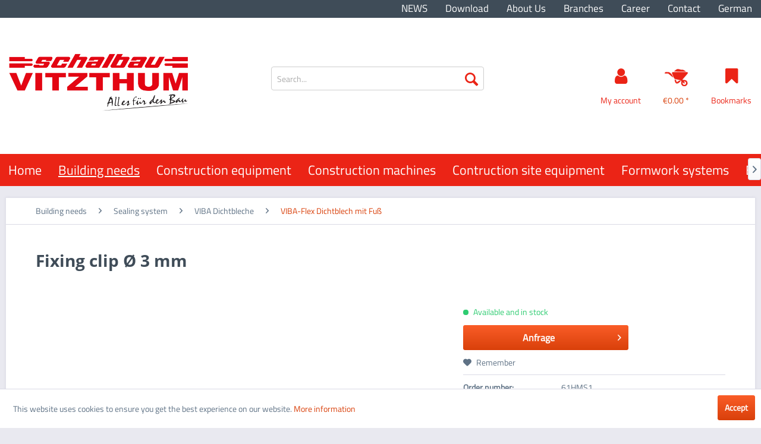

--- FILE ---
content_type: text/html; charset=UTF-8
request_url: https://www.vitzthum.com/en/fixing-clip-oe-3-mm
body_size: 15855
content:
<!DOCTYPE html> <html class="no-js" lang="en" itemscope="itemscope" itemtype="https://schema.org/WebPage"> <head> <meta charset="utf-8"> <meta name="author" content="" /> <meta name="robots" content="index,follow" /> <meta name="revisit-after" content="15 days" /> <meta name="keywords" content="Fixing, clip, Ø, mm for, VIBA-Flexto, fix, element, joints.  " /> <meta name="description" content="Fixing clip Ø 2 mm for VIBA-Flexto fix the element joints.  " /> <meta property="og:type" content="product" /> <meta property="og:site_name" content="Schalbau Vitzthum EN" /> <meta property="og:url" content="https://www.vitzthum.com/en/fixing-clip-oe-3-mm" /> <meta property="og:title" content="Fixing clip Ø 3 mm" /> <meta property="og:description" content="Fixing clip Ø 2 mm&amp;nbsp;for VIBA-Flex to fix the element joints. &amp;nbsp;" /> <meta property="og:image" content="https://www.vitzthum.com/media/image/38/f4/9c/61HMS_STEPS-ITEMPICTURES-8601_600x600.jpg" /> <meta property="product:brand" content="Unbekannter Hersteller" /> <meta property="product:price" content="1,10" /> <meta property="product:product_link" content="https://www.vitzthum.com/en/fixing-clip-oe-3-mm" /> <meta name="twitter:card" content="product" /> <meta name="twitter:site" content="Schalbau Vitzthum EN" /> <meta name="twitter:title" content="Fixing clip Ø 3 mm" /> <meta name="twitter:description" content="Fixing clip Ø 2 mm&amp;nbsp;for VIBA-Flex to fix the element joints. &amp;nbsp;" /> <meta name="twitter:image" content="https://www.vitzthum.com/media/image/38/f4/9c/61HMS_STEPS-ITEMPICTURES-8601_600x600.jpg" /> <meta itemprop="copyrightHolder" content="Schalbau Vitzthum EN" /> <meta itemprop="copyrightYear" content="2014" /> <meta itemprop="isFamilyFriendly" content="True" /> <meta itemprop="image" content="https://www.vitzthum.com/media/image/3a/fd/59/vitzthum-logo.png" /> <meta name="viewport" content="width=device-width, initial-scale=1.0, user-scalable=no"> <meta name="mobile-web-app-capable" content="yes"> <meta name="apple-mobile-web-app-title" content="Schalbau Vitzthum EN"> <meta name="apple-mobile-web-app-capable" content="yes"> <meta name="apple-mobile-web-app-status-bar-style" content="default"> <link rel="alternate" hreflang="de-DE" href="https://www.vitzthum.com/stossklammer-oe-3-mm" /> <link rel="alternate" hreflang="en-GB" href="https://www.vitzthum.com/en/fixing-clip-oe-3-mm" /> <link rel="apple-touch-icon-precomposed" href="https://www.vitzthum.com/media/unknown/d9/0c/f4/favicon.ico"> <link rel="shortcut icon" href="https://www.vitzthum.com/media/unknown/d9/0c/f4/favicon.ico"> <meta name="msapplication-navbutton-color" content="#D9400B" /> <meta name="application-name" content="Schalbau Vitzthum EN" /> <meta name="msapplication-starturl" content="https://www.vitzthum.com/en/" /> <meta name="msapplication-window" content="width=1024;height=768" /> <meta name="msapplication-TileImage" content="https://www.vitzthum.com/media/unknown/d9/0c/f4/favicon.ico"> <meta name="msapplication-TileColor" content="#D9400B"> <meta name="theme-color" content="#D9400B" /> <link rel="canonical" href="https://www.vitzthum.com/en/fixing-clip-oe-3-mm" /> <title itemprop="name">Fixing clip Ø 3 mm | VIBA-Flex Dichtblech mit Fuß | VIBA Dichtbleche | Sealing system | Building needs | Schalbau Vitzthum EN</title> <link href="/web/cache/1723622158_b121e22f6f213f4ed75c838ec968ebeb.css" media="all" rel="stylesheet" type="text/css" /> </head> <body class="is--ctl-detail is--act-index" > <div class="page-wrap"> <noscript class="noscript-main"> <div class="alert is--warning"> <div class="alert--icon"> <i class="icon--element icon--warning"></i> </div> <div class="alert--content"> To be able to use Schalbau&#x20;Vitzthum&#x20;EN in full range, we recommend activating Javascript in your browser. </div> </div> </noscript> <header class="header-main"> <div class="top-bar"> <div class="container block-group"> <nav class="top-bar--navigation block" role="menubar">  <div class="entry--service"> <ul> <li class="navigation--entry" role="menuitem"> <a class="navigation--link" href="/aktuelles/" title="NEWS"> NEWS </a> </li> <li class="navigation--entry" role="menuitem"> <a class="navigation--link" href="https://www.vitzthum.com/en/download" title="Download"> Download </a> </li> <li class="navigation--entry" role="menuitem"> <a class="navigation--link" href="https://www.vitzthum.com/en/about-us" title="About Us"> About Us </a> </li> <li class="navigation--entry" role="menuitem"> <a class="navigation--link" href="https://www.vitzthum.com/en/branches" title="Branches"> Branches </a> </li> <li class="navigation--entry" role="menuitem"> <a class="navigation--link" href="https://www.vitzthum.com/en/career" title="Career"> Career </a> </li> <li class="navigation--entry" role="menuitem"> <a class="navigation--link" href="https://www.vitzthum.com/en/kontaktformular" title="Contact"> Contact </a> </li> </ul>  <div class="top-bar--language"> <form method="post" class="language--form"> <div class="field--select"> <div class="language--items"> <input data-auto-submit="true" type="radio" id="Schalbau Vitzthum" value="1" name="__shop"> <label for="Schalbau Vitzthum"> German </label> </div> <input data-auto-submit="true" type="radio" id="Schalbau Vitzthum EN" value="3" checked class="is--hidden" name="__shop"> <input type="hidden" name="__redirect" value="1"> </div> </form> </div>  </div> </nav> </div> </div> <div class="header-elment" data-scroll-nav="true" > <div class="container header--navigation"> <div class="logo-main block-group" role="banner"> <div class="logo--shop block"> <a class="logo--link" href="https://www.vitzthum.com/en/" title="Schalbau Vitzthum EN - Switch to homepage"> <picture> <source srcset="https://www.vitzthum.com/media/image/3a/fd/59/vitzthum-logo.png" media="(min-width: 78.75em)"> <source srcset="https://www.vitzthum.com/media/image/3a/fd/59/vitzthum-logo.png" media="(min-width: 64em)"> <source srcset="https://www.vitzthum.com/media/image/3a/fd/59/vitzthum-logo.png" media="(min-width: 48em)"> <img srcset="https://www.vitzthum.com/media/image/3a/fd/59/vitzthum-logo.png" alt="Schalbau Vitzthum EN - Switch to homepage" /> </picture> </a> </div> </div> <nav class="shop--navigation block-group"> <ul class="navigation--list block-group" role="menubar"> <li class="navigation--entry entry--menu-left" role="menuitem"> <a class="entry--link entry--trigger btn is--icon-left" href="#offcanvas--left" data-offcanvas="true" data-offCanvasSelector=".sidebar-main"> <i class="icon--menu"></i> </a> </li> <li class="navigation--entry entry--search" role="menuitem" data-search="true" aria-haspopup="true" data-minLength="3"> <a class="btn entry--link entry--trigger" href="#show-hide--search" title="Show / close search" aria-label="Show / close search"> <i class="icon--search"></i> <span class="search--display">Search</span> </a> <form action="/en/search" method="get" class="main-search--form"> <input type="search" name="sSearch" aria-label="Search..." class="main-search--field" autocomplete="off" autocapitalize="off" placeholder="Search..." maxlength="30" /> <button type="submit" class="main-search--button" aria-label="Search"> <i class="icon--search"></i> <span class="main-search--text">Search</span> </button> <div class="form--ajax-loader">&nbsp;</div> </form> <div class="main-search--results"></div> </li>  <li class="navigation--entry entry--account with-slt" role="menuitem" data-offcanvas="true" data-offCanvasSelector=".account--dropdown-navigation"> <a href="https://www.vitzthum.com/en/account" title="My account" class="btn entry--link account--link"> <i class="icon-vitzthum-user"></i> <span class="account--display"> My account </span> </a> <div class="account--dropdown-navigation"> <div class="navigation--smartphone"> <div class="entry--close-off-canvas"> <a href="#close-account-menu" class="account--close-off-canvas" title="Close menu"> Close menu <i class="icon--arrow-right"></i> </a> </div> </div> <div class="account--menu is--rounded is--personalized"> <span class="navigation--headline"> My account </span> <div class="account--menu-container"> <ul class="sidebar--navigation navigation--list is--level0 show--active-items"> <li class="navigation--entry"> <span class="navigation--signin"> <a href="https://www.vitzthum.com/en/account#hide-registration" class="blocked--link btn is--primary navigation--signin-btn" data-collapseTarget="#registration" data-action="close"> Sign in </a> <span class="navigation--register"> or <a href="https://www.vitzthum.com/en/account#show-registration" class="blocked--link" data-collapseTarget="#registration" data-action="open"> register </a> </span> </span> </li> <li class="navigation--entry"> <a href="https://www.vitzthum.com/en/account" title="Overview" class="navigation--link"> Overview </a> </li> <li class="navigation--entry"> <a href="https://www.vitzthum.com/en/account/profile" title="Profile" class="navigation--link" rel="nofollow"> Profile </a> </li> <li class="navigation--entry"> <a href="https://www.vitzthum.com/en/address/index/sidebar/" title="Addresses" class="navigation--link" rel="nofollow"> Addresses </a> </li> <li class="navigation--entry"> <a href="https://www.vitzthum.com/en/note" title="Wish list" class="navigation--link" rel="nofollow"> Wish list </a> </li> </ul> </div> </div> </div> </li> <li class="navigation--entry entry--cart" role="menuitem"> <a class="btn cart--link" href="https://www.vitzthum.com/en/checkout/cart" title="Shopping cart"> <span class="cart--display"> Shopping cart </span> <span class="badge is--primary is--minimal cart--quantity is--hidden">0</span> <i class="icon-vitzthum-wheelbarrow"></i> <span class="cart--amount"> &euro;0.00 * </span> </a> <div class="ajax-loader">&nbsp;</div> </li> <li class="navigation--entry entry--notepad" role="menuitem"> <a href="https://www.vitzthum.com/en/note" title="Wish list" class="btn"> <i class="icon-vitzthum-bookmark"></i> <span class="bookmark-display">Bookmarks</span> </a> </li>    </ul> </nav> </div> <nav class="navigation-main"> <div class="container" data-menu-scroller="true" data-listSelector=".navigation--list.container" data-viewPortSelector=".navigation--list-wrapper"> <div class="navigation--list-wrapper"> <ul class="navigation--list container" role="menubar" itemscope="itemscope" itemtype="https://schema.org/SiteNavigationElement"> <li class="navigation--entry is--home" role="menuitem"><a class="navigation--link is--first" href="https://www.vitzthum.com/en/" title="Home" aria-label="Home" itemprop="url"><span itemprop="name">Home</span></a></li> <li class="navigation--entry is--active" role="menuitem"><a class="navigation--link is--active" href="https://www.vitzthum.com/en/building-needs/" title="Building needs" aria-label="Building needs" itemprop="url"><span itemprop="name">Building needs</span></a></li> <li class="navigation--entry" role="menuitem"><a class="navigation--link" href="https://www.vitzthum.com/en/construction-equipment/" title="Construction equipment" aria-label="Construction equipment" itemprop="url"><span itemprop="name">Construction equipment</span></a></li> <li class="navigation--entry" role="menuitem"><a class="navigation--link" href="https://www.vitzthum.com/en/construction-machines/" title="Construction machines" aria-label="Construction machines" itemprop="url"><span itemprop="name">Construction machines</span></a></li> <li class="navigation--entry" role="menuitem"><a class="navigation--link" href="https://www.vitzthum.com/en/contruction-site-equipment/" title="Contruction site equipment" aria-label="Contruction site equipment" itemprop="url"><span itemprop="name">Contruction site equipment</span></a></li> <li class="navigation--entry" role="menuitem"><a class="navigation--link" href="https://www.vitzthum.com/en/formwork-systems/" title="Formwork systems" aria-label="Formwork systems" itemprop="url"><span itemprop="name">Formwork systems</span></a></li> <li class="navigation--entry" role="menuitem"><a class="navigation--link" href="https://www.vitzthum.com/en/basement-windows/" title="Basement windows" aria-label="Basement windows" itemprop="url"><span itemprop="name">Basement windows</span></a></li> </ul> </div> <div class="advanced-menu" data-advanced-menu="true" data-hoverDelay="250"> <div class="menu--container"> <div class="button-container"> <a href="https://www.vitzthum.com/en/building-needs/" class="button--category" aria-label="To category Building needs" title="To category Building needs"> <i class="icon--arrow-right"></i> To category Building needs </a> <span class="button--close"> <i class="icon--cross"></i> </span> </div> <div class="content--wrapper has--content"> <ul class="menu--list menu--level-0 columns--4" style="width: 100%;"> <li class="menu--list-item item--level-0" style="width: 100%"> <a href="https://www.vitzthum.com/en/building-needs/mauerstaerken/" class="menu--list-item-link" aria-label="Wall strenghts" title="Wall strenghts">Wall strenghts</a> </li> <li class="menu--list-item item--level-0" style="width: 100%"> <a href="https://www.vitzthum.com/en/building-needs/profile/" class="menu--list-item-link" aria-label="Profile" title="Profile">Profile</a> </li> <li class="menu--list-item item--level-0" style="width: 100%"> <a href="https://www.vitzthum.com/en/building-needs/abstandhalter/" class="menu--list-item-link" aria-label="Spacer" title="Spacer">Spacer</a> </li> <li class="menu--list-item item--level-0" style="width: 100%"> <a href="https://www.vitzthum.com/en/building-needs/dichtsysteme/" class="menu--list-item-link" aria-label="Sealing system" title="Sealing system">Sealing system</a> </li> <li class="menu--list-item item--level-0" style="width: 100%"> <a href="https://www.vitzthum.com/en/building-needs/rohrdurchfuehrung/" class="menu--list-item-link" aria-label="Pipe transits" title="Pipe transits">Pipe transits</a> </li> <li class="menu--list-item item--level-0" style="width: 100%"> <a href="https://www.vitzthum.com/en/building-needs/baulager/" class="menu--list-item-link" aria-label="Construction bearings" title="Construction bearings">Construction bearings</a> </li> <li class="menu--list-item item--level-0" style="width: 100%"> <a href="https://www.vitzthum.com/en/building-needs/baufolien/" class="menu--list-item-link" aria-label="Baufolien" title="Baufolien">Baufolien</a> </li> <li class="menu--list-item item--level-0" style="width: 100%"> <a href="https://www.vitzthum.com/en/building-needs/hilfsmittel/" class="menu--list-item-link" aria-label="Hilfsmittel" title="Hilfsmittel">Hilfsmittel</a> </li> <li class="menu--list-item item--level-0" style="width: 100%"> <a href="https://www.vitzthum.com/en/building-needs/befestigungen/" class="menu--list-item-link" aria-label="Befestigungen" title="Befestigungen">Befestigungen</a> </li> <li class="menu--list-item item--level-0" style="width: 100%"> <a href="https://www.vitzthum.com/en/building-needs/anschlusssysteme/" class="menu--list-item-link" aria-label="Anschlusssysteme" title="Anschlusssysteme">Anschlusssysteme</a> </li> <li class="menu--list-item item--level-0" style="width: 100%"> <a href="https://www.vitzthum.com/en/building-needs/ankermaterial/" class="menu--list-item-link" aria-label="Ankermaterial" title="Ankermaterial">Ankermaterial</a> </li> <li class="menu--list-item item--level-0" style="width: 100%"> <a href="https://www.vitzthum.com/en/building-needs/trennmittel/" class="menu--list-item-link" aria-label="Trennmittel" title="Trennmittel">Trennmittel</a> </li> <li class="menu--list-item item--level-0" style="width: 100%"> <a href="https://www.vitzthum.com/en/building-needs/schutzsysteme-fuer-bewehrungseisen/" class="menu--list-item-link" aria-label="Schutzsysteme für Bewehrungseisen" title="Schutzsysteme für Bewehrungseisen">Schutzsysteme für Bewehrungseisen</a> </li> <li class="menu--list-item item--level-0" style="width: 100%"> <a href="https://www.vitzthum.com/en/building-needs/erdungstechnik/" class="menu--list-item-link" aria-label="Erdungstechnik" title="Erdungstechnik">Erdungstechnik</a> </li> <li class="menu--list-item item--level-0" style="width: 100%"> <a href="https://www.vitzthum.com/en/building-needs/bauchemie/" class="menu--list-item-link" aria-label="Bauchemie" title="Bauchemie">Bauchemie</a> </li> </ul> </div> </div> <div class="menu--container"> <div class="button-container"> <a href="https://www.vitzthum.com/en/construction-equipment/" class="button--category" aria-label="To category Construction equipment" title="To category Construction equipment"> <i class="icon--arrow-right"></i> To category Construction equipment </a> <span class="button--close"> <i class="icon--cross"></i> </span> </div> <div class="content--wrapper has--content"> <ul class="menu--list menu--level-0 columns--4" style="width: 100%;"> <li class="menu--list-item item--level-0" style="width: 100%"> <a href="https://www.vitzthum.com/en/construction-equipment/baustuetzen/" class="menu--list-item-link" aria-label="Baustützen" title="Baustützen">Baustützen</a> </li> <li class="menu--list-item item--level-0" style="width: 100%"> <a href="https://www.vitzthum.com/en/construction-equipment/boecke/" class="menu--list-item-link" aria-label="Böcke" title="Böcke">Böcke</a> </li> <li class="menu--list-item item--level-0" style="width: 100%"> <a href="https://www.vitzthum.com/en/construction-equipment/fundamentbereich/" class="menu--list-item-link" aria-label="Fundamentbereich" title="Fundamentbereich">Fundamentbereich</a> </li> <li class="menu--list-item item--level-0" style="width: 100%"> <a href="https://www.vitzthum.com/en/construction-equipment/schuttrohre/" class="menu--list-item-link" aria-label="Schuttrohre" title="Schuttrohre">Schuttrohre</a> </li> <li class="menu--list-item item--level-0" style="width: 100%"> <a href="https://www.vitzthum.com/en/construction-equipment/treppenschalung/" class="menu--list-item-link" aria-label="Treppenschalung" title="Treppenschalung">Treppenschalung</a> </li> <li class="menu--list-item item--level-0" style="width: 100%"> <a href="https://www.vitzthum.com/en/construction-equipment/geruest/" class="menu--list-item-link" aria-label="Gerüst" title="Gerüst">Gerüst</a> </li> <li class="menu--list-item item--level-0" style="width: 100%"> <a href="https://www.vitzthum.com/en/construction-equipment/schutzgelaender/" class="menu--list-item-link" aria-label="Schutzgeländer" title="Schutzgeländer">Schutzgeländer</a> </li> <li class="menu--list-item item--level-0" style="width: 100%"> <a href="https://www.vitzthum.com/en/construction-equipment/betonsilo/" class="menu--list-item-link" aria-label="Betonsilo" title="Betonsilo">Betonsilo</a> </li> <li class="menu--list-item item--level-0" style="width: 100%"> <a href="https://www.vitzthum.com/en/construction-equipment/krangabel/" class="menu--list-item-link" aria-label="Krangabel" title="Krangabel">Krangabel</a> </li> <li class="menu--list-item item--level-0" style="width: 100%"> <a href="https://www.vitzthum.com/en/construction-equipment/work-cage/" class="menu--list-item-link" aria-label="Work cage" title="Work cage">Work cage</a> </li> <li class="menu--list-item item--level-0" style="width: 100%"> <a href="https://www.vitzthum.com/en/construction-equipment/hochleistungsspritzen/" class="menu--list-item-link" aria-label="Hochleistungsspritzen" title="Hochleistungsspritzen">Hochleistungsspritzen</a> </li> <li class="menu--list-item item--level-0" style="width: 100%"> <a href="https://www.vitzthum.com/en/construction-equipment/stossscharren-schaber/" class="menu--list-item-link" aria-label="Stoßscharren, Schaber" title="Stoßscharren, Schaber">Stoßscharren, Schaber</a> </li> <li class="menu--list-item item--level-0" style="width: 100%"> <a href="https://www.vitzthum.com/en/construction-equipment/schiebetruhen/" class="menu--list-item-link" aria-label="Schiebetruhen" title="Schiebetruhen">Schiebetruhen</a> </li> <li class="menu--list-item item--level-0" style="width: 100%"> <a href="https://www.vitzthum.com/en/construction-equipment/betonscheiber-schieber/" class="menu--list-item-link" aria-label="Betonscheiber, -schieber" title="Betonscheiber, -schieber">Betonscheiber, -schieber</a> </li> <li class="menu--list-item item--level-0" style="width: 100%"> <a href="https://www.vitzthum.com/en/construction-equipment/schalungsgeraete/" class="menu--list-item-link" aria-label="Schalungsgeräte" title="Schalungsgeräte">Schalungsgeräte</a> </li> </ul> </div> </div> <div class="menu--container"> <div class="button-container"> <a href="https://www.vitzthum.com/en/construction-machines/" class="button--category" aria-label="To category Construction machines" title="To category Construction machines"> <i class="icon--arrow-right"></i> To category Construction machines </a> <span class="button--close"> <i class="icon--cross"></i> </span> </div> <div class="content--wrapper has--content"> <ul class="menu--list menu--level-0 columns--4" style="width: 100%;"> <li class="menu--list-item item--level-0" style="width: 100%"> <a href="https://www.vitzthum.com/en/construction-machines/steintrennmaschinen/" class="menu--list-item-link" aria-label="Steintrennmaschinen" title="Steintrennmaschinen">Steintrennmaschinen</a> </li> <li class="menu--list-item item--level-0" style="width: 100%"> <a href="https://www.vitzthum.com/en/construction-machines/daemmstoff-schneidgeraet/" class="menu--list-item-link" aria-label="Dämmstoff-Schneidgerät" title="Dämmstoff-Schneidgerät">Dämmstoff-Schneidgerät</a> </li> <li class="menu--list-item item--level-0" style="width: 100%"> <a href="https://www.vitzthum.com/en/construction-machines/rotationslasernivelliergeraet/" class="menu--list-item-link" aria-label="Rotationslaser/Nivelliergerät" title="Rotationslaser/Nivelliergerät">Rotationslaser/Nivelliergerät</a> </li> <li class="menu--list-item item--level-0" style="width: 100%"> <a href="https://www.vitzthum.com/en/construction-machines/zwangsmischer/" class="menu--list-item-link" aria-label="Zwangsmischer" title="Zwangsmischer">Zwangsmischer</a> </li> <li class="menu--list-item item--level-0" style="width: 100%"> <a href="https://www.vitzthum.com/en/construction-machines/kipptrommelmischer/" class="menu--list-item-link" aria-label="Kipptrommelmischer" title="Kipptrommelmischer">Kipptrommelmischer</a> </li> <li class="menu--list-item item--level-0" style="width: 100%"> <a href="https://www.vitzthum.com/en/construction-machines/hubarbeitsbuehnen/" class="menu--list-item-link" aria-label="Hubarbeitsbühnen" title="Hubarbeitsbühnen">Hubarbeitsbühnen</a> </li> <li class="menu--list-item item--level-0" style="width: 100%"> <a href="https://www.vitzthum.com/en/construction-machines/platten-reinigungsmaschine/" class="menu--list-item-link" aria-label="Platten-Reinigungsmaschine" title="Platten-Reinigungsmaschine">Platten-Reinigungsmaschine</a> </li> <li class="menu--list-item item--level-0" style="width: 100%"> <a href="https://www.vitzthum.com/en/construction-machines/universalgeraete/" class="menu--list-item-link" aria-label="Universalgeräte" title="Universalgeräte">Universalgeräte</a> </li> <li class="menu--list-item item--level-0" style="width: 100%"> <a href="https://www.vitzthum.com/en/construction-machines/ruettler-umformer/" class="menu--list-item-link" aria-label="Rüttler, Umformer" title="Rüttler, Umformer">Rüttler, Umformer</a> </li> <li class="menu--list-item item--level-0" style="width: 100%"> <a href="https://www.vitzthum.com/en/construction-machines/stahl-biege-schneidemaschinen/" class="menu--list-item-link" aria-label="Stahl-Biege-Schneidemaschinen" title="Stahl-Biege-Schneidemaschinen">Stahl-Biege-Schneidemaschinen</a> </li> <li class="menu--list-item item--level-0" style="width: 100%"> <a href="https://www.vitzthum.com/en/construction-machines/bau-kreissaegen/" class="menu--list-item-link" aria-label="Bau-Kreissägen" title="Bau-Kreissägen">Bau-Kreissägen</a> </li> <li class="menu--list-item item--level-0" style="width: 100%"> <a href="https://www.vitzthum.com/en/construction-machines/trennschleifmaschinen/" class="menu--list-item-link" aria-label="Trennschleifmaschinen" title="Trennschleifmaschinen">Trennschleifmaschinen</a> </li> <li class="menu--list-item item--level-0" style="width: 100%"> <a href="https://www.vitzthum.com/en/construction-machines/diamant-kettensaegen/" class="menu--list-item-link" aria-label="Diamant-Kettensägen" title="Diamant-Kettensägen">Diamant-Kettensägen</a> </li> <li class="menu--list-item item--level-0" style="width: 100%"> <a href="https://www.vitzthum.com/en/construction-machines/ruettelplatte/" class="menu--list-item-link" aria-label="Rüttelplatte" title="Rüttelplatte">Rüttelplatte</a> </li> <li class="menu--list-item item--level-0" style="width: 100%"> <a href="https://www.vitzthum.com/en/construction-machines/fugenschneider/" class="menu--list-item-link" aria-label="Fugenschneider" title="Fugenschneider">Fugenschneider</a> </li> <li class="menu--list-item item--level-0" style="width: 100%"> <a href="https://www.vitzthum.com/en/construction-machines/diamant-trennscheiben/" class="menu--list-item-link" aria-label="Diamant-Trennscheiben" title="Diamant-Trennscheiben">Diamant-Trennscheiben</a> </li> <li class="menu--list-item item--level-0" style="width: 100%"> <a href="https://www.vitzthum.com/en/construction-machines/schmutzwasser-tauchpumpen/" class="menu--list-item-link" aria-label="Schmutzwasser-Tauchpumpen" title="Schmutzwasser-Tauchpumpen">Schmutzwasser-Tauchpumpen</a> </li> <li class="menu--list-item item--level-0" style="width: 100%"> <a href="https://www.vitzthum.com/en/construction-machines/bindemaschine/" class="menu--list-item-link" aria-label="Bindemaschine" title="Bindemaschine">Bindemaschine</a> </li> </ul> </div> </div> <div class="menu--container"> <div class="button-container"> <a href="https://www.vitzthum.com/en/contruction-site-equipment/" class="button--category" aria-label="To category Contruction site equipment" title="To category Contruction site equipment"> <i class="icon--arrow-right"></i> To category Contruction site equipment </a> <span class="button--close"> <i class="icon--cross"></i> </span> </div> <div class="content--wrapper has--content"> <ul class="menu--list menu--level-0 columns--4" style="width: 100%;"> <li class="menu--list-item item--level-0" style="width: 100%"> <a href="https://www.vitzthum.com/en/contruction-site-equipment/lager-transportcontainer/" class="menu--list-item-link" aria-label="Lager-/Transportcontainer" title="Lager-/Transportcontainer">Lager-/Transportcontainer</a> </li> <li class="menu--list-item item--level-0" style="width: 100%"> <a href="https://www.vitzthum.com/en/contruction-site-equipment/raumcontainer/" class="menu--list-item-link" aria-label="Raumcontainer" title="Raumcontainer">Raumcontainer</a> </li> <li class="menu--list-item item--level-0" style="width: 100%"> <a href="https://www.vitzthum.com/en/contruction-site-equipment/bauwagen/" class="menu--list-item-link" aria-label="Bauwagen" title="Bauwagen">Bauwagen</a> </li> <li class="menu--list-item item--level-0" style="width: 100%"> <a href="https://www.vitzthum.com/en/contruction-site-equipment/sanitaerboxen/" class="menu--list-item-link" aria-label="Sanitärboxen" title="Sanitärboxen">Sanitärboxen</a> </li> <li class="menu--list-item item--level-0" style="width: 100%"> <a href="https://www.vitzthum.com/en/contruction-site-equipment/baustellenplanstaende/" class="menu--list-item-link" aria-label="Baustellenplanstände" title="Baustellenplanstände">Baustellenplanstände</a> </li> <li class="menu--list-item item--level-0" style="width: 100%"> <a href="https://www.vitzthum.com/en/contruction-site-equipment/baustellentuer/" class="menu--list-item-link" aria-label="Baustellentür" title="Baustellentür">Baustellentür</a> </li> <li class="menu--list-item item--level-0" style="width: 100%"> <a href="https://www.vitzthum.com/en/contruction-site-equipment/kipp-container/" class="menu--list-item-link" aria-label="Kipp-Container" title="Kipp-Container">Kipp-Container</a> </li> <li class="menu--list-item item--level-0" style="width: 100%"> <a href="https://www.vitzthum.com/en/contruction-site-equipment/aushubmulde-1045/" class="menu--list-item-link" aria-label="Aushubmulde 1045" title="Aushubmulde 1045">Aushubmulde 1045</a> </li> <li class="menu--list-item item--level-0" style="width: 100%"> <a href="https://www.vitzthum.com/en/contruction-site-equipment/stapelbehaelter/" class="menu--list-item-link" aria-label="Stapelbehälter" title="Stapelbehälter">Stapelbehälter</a> </li> <li class="menu--list-item item--level-0" style="width: 100%"> <a href="https://www.vitzthum.com/en/contruction-site-equipment/barellen/" class="menu--list-item-link" aria-label="Barellen" title="Barellen">Barellen</a> </li> <li class="menu--list-item item--level-0" style="width: 100%"> <a href="https://www.vitzthum.com/en/contruction-site-equipment/mobilzaun/" class="menu--list-item-link" aria-label="Mobilzaun" title="Mobilzaun">Mobilzaun</a> </li> <li class="menu--list-item item--level-0" style="width: 100%"> <a href="https://www.vitzthum.com/en/contruction-site-equipment/absperrungen/" class="menu--list-item-link" aria-label="Absperrungen" title="Absperrungen">Absperrungen</a> </li> </ul> </div> </div> <div class="menu--container"> <div class="button-container"> <a href="https://www.vitzthum.com/en/formwork-systems/" class="button--category" aria-label="To category Formwork systems" title="To category Formwork systems"> <i class="icon--arrow-right"></i> To category Formwork systems </a> <span class="button--close"> <i class="icon--cross"></i> </span> </div> <div class="content--wrapper has--content"> <ul class="menu--list menu--level-0 columns--4" style="width: 100%;"> <li class="menu--list-item item--level-0" style="width: 100%"> <a href="https://www.vitzthum.com/en/formwork-systems/deckenschalung/" class="menu--list-item-link" aria-label="Deckenschalung" title="Deckenschalung">Deckenschalung</a> </li> <li class="menu--list-item item--level-0" style="width: 100%"> <a href="https://www.vitzthum.com/en/formwork-systems/wandschalung/" class="menu--list-item-link" aria-label="Wandschalung" title="Wandschalung">Wandschalung</a> </li> <li class="menu--list-item item--level-0" style="width: 100%"> <a href="https://www.vitzthum.com/en/formwork-systems/saeulenschalung/" class="menu--list-item-link" aria-label="Säulenschalung" title="Säulenschalung">Säulenschalung</a> </li> <li class="menu--list-item item--level-0" style="width: 100%"> <a href="https://www.vitzthum.com/en/formwork-systems/schalungsplatten/" class="menu--list-item-link" aria-label="Schalungsplatten" title="Schalungsplatten">Schalungsplatten</a> </li> <li class="menu--list-item item--level-0" style="width: 100%"> <a href="https://www.vitzthum.com/en/formwork-systems/sperrholzplatten/" class="menu--list-item-link" aria-label="Sperrholzplatten" title="Sperrholzplatten">Sperrholzplatten</a> </li> <li class="menu--list-item item--level-0" style="width: 100%"> <a href="https://www.vitzthum.com/en/formwork-systems/verlorene-schalungen/" class="menu--list-item-link" aria-label="Verlorene Schalungen" title="Verlorene Schalungen">Verlorene Schalungen</a> </li> </ul> </div> </div> <div class="menu--container"> <div class="button-container"> <a href="https://www.vitzthum.com/en/basement-windows/" class="button--category" aria-label="To category Basement windows" title="To category Basement windows"> <i class="icon--arrow-right"></i> To category Basement windows </a> <span class="button--close"> <i class="icon--cross"></i> </span> </div> <div class="content--wrapper has--content"> <ul class="menu--list menu--level-0 columns--4" style="width: 100%;"> <li class="menu--list-item item--level-0" style="width: 100%"> <a href="https://www.vitzthum.com/en/basement-windows/holz-fertigschalung/" class="menu--list-item-link" aria-label="Holz-Fertigschalung" title="Holz-Fertigschalung">Holz-Fertigschalung</a> </li> <li class="menu--list-item item--level-0" style="width: 100%"> <a href="https://www.vitzthum.com/en/basement-windows/lichtschaechte/" class="menu--list-item-link" aria-label="Lichtschächte" title="Lichtschächte">Lichtschächte</a> </li> </ul> </div> </div> </div> </div> </nav> </div> <div class="container--ajax-cart" data-collapse-cart="true" data-displayMode="offcanvas"></div> </header> <section class="content-main container block-group"> <nav class="content--breadcrumb block"> <ul class="breadcrumb--list" role="menu" itemscope itemtype="https://schema.org/BreadcrumbList"> <li role="menuitem" class="breadcrumb--entry" itemprop="itemListElement" itemscope itemtype="https://schema.org/ListItem"> <a class="breadcrumb--link" href="https://www.vitzthum.com/en/building-needs/" title="Building needs" itemprop="item"> <link itemprop="url" href="https://www.vitzthum.com/en/building-needs/" /> <span class="breadcrumb--title" itemprop="name">Building needs</span> </a> <meta itemprop="position" content="0" /> </li> <li role="none" class="breadcrumb--separator"> <i class="icon--arrow-right"></i> </li> <li role="menuitem" class="breadcrumb--entry" itemprop="itemListElement" itemscope itemtype="https://schema.org/ListItem"> <a class="breadcrumb--link" href="https://www.vitzthum.com/en/building-needs/dichtsysteme/" title="Sealing system" itemprop="item"> <link itemprop="url" href="https://www.vitzthum.com/en/building-needs/dichtsysteme/" /> <span class="breadcrumb--title" itemprop="name">Sealing system</span> </a> <meta itemprop="position" content="1" /> </li> <li role="none" class="breadcrumb--separator"> <i class="icon--arrow-right"></i> </li> <li role="menuitem" class="breadcrumb--entry" itemprop="itemListElement" itemscope itemtype="https://schema.org/ListItem"> <a class="breadcrumb--link" href="https://www.vitzthum.com/en/building-needs/dichtsysteme/viba-dichtbleche/" title="VIBA Dichtbleche" itemprop="item"> <link itemprop="url" href="https://www.vitzthum.com/en/building-needs/dichtsysteme/viba-dichtbleche/" /> <span class="breadcrumb--title" itemprop="name">VIBA Dichtbleche</span> </a> <meta itemprop="position" content="2" /> </li> <li role="none" class="breadcrumb--separator"> <i class="icon--arrow-right"></i> </li> <li role="menuitem" class="breadcrumb--entry is--active" itemprop="itemListElement" itemscope itemtype="https://schema.org/ListItem"> <a class="breadcrumb--link" href="https://www.vitzthum.com/en/building-needs/dichtsysteme/viba-dichtbleche/viba-flex-dichtblech-mit-fuss/" title="VIBA-Flex Dichtblech mit Fuß" itemprop="item"> <link itemprop="url" href="https://www.vitzthum.com/en/building-needs/dichtsysteme/viba-dichtbleche/viba-flex-dichtblech-mit-fuss/" /> <span class="breadcrumb--title" itemprop="name">VIBA-Flex Dichtblech mit Fuß</span> </a> <meta itemprop="position" content="3" /> </li> </ul> </nav> <div class="content-main--inner"> <aside class="sidebar-main off-canvas"> <div class="navigation--smartphone"> <ul class="navigation--list "> <li class="navigation--entry entry--close-off-canvas"> <a href="#close-categories-menu" title="Close menu" class="navigation--link"> Close menu <i class="icon--arrow-right"></i> </a> </li> </ul> <div class="mobile--switches">  <div class="top-bar--language"> <form method="post" class="language--form"> <div class="field--select"> <div class="language--items"> <input data-auto-submit="true" type="radio" id="Schalbau Vitzthum" value="1" name="__shop"> <label for="Schalbau Vitzthum"> German </label> </div> <input data-auto-submit="true" type="radio" id="Schalbau Vitzthum EN" value="3" checked class="is--hidden" name="__shop"> <input type="hidden" name="__redirect" value="1"> </div> </form> </div>  </div> </div> <div class="sidebar--categories-wrapper" data-subcategory-nav="true" data-mainCategoryId="3" data-categoryId="50" data-fetchUrl="/en/widgets/listing/getCategory/categoryId/50"> <div class="categories--headline navigation--headline"> Categories </div> <div class="sidebar--categories-navigation"> <ul class="sidebar--navigation categories--navigation navigation--list is--drop-down is--level0 is--rounded" role="menu"> <li class="navigation--entry" role="menuitem"> <a class="navigation--link" href="https://www.vitzthum.com/en/news/" data-categoryId="166" data-fetchUrl="/en/widgets/listing/getCategory/categoryId/166" title="News" > News </a> </li> <li class="navigation--entry" role="menuitem"> <a class="navigation--link" href="https://www.vitzthum.com/en/sales-remaining-stocks/" data-categoryId="172" data-fetchUrl="/en/widgets/listing/getCategory/categoryId/172" title="Sales - Remaining stocks" > Sales - Remaining stocks </a> </li> <li class="navigation--entry is--active has--sub-categories has--sub-children" role="menuitem"> <a class="navigation--link is--active has--sub-categories link--go-forward" href="https://www.vitzthum.com/en/building-needs/" data-categoryId="6" data-fetchUrl="/en/widgets/listing/getCategory/categoryId/6" title="Building needs" > Building needs <span class="is--icon-right"> <i class="icon--arrow-right"></i> </span> </a> <ul class="sidebar--navigation categories--navigation navigation--list is--level1 is--rounded" role="menu"> <li class="navigation--entry has--sub-children" role="menuitem"> <a class="navigation--link link--go-forward" href="https://www.vitzthum.com/en/building-needs/mauerstaerken/" data-categoryId="13" data-fetchUrl="/en/widgets/listing/getCategory/categoryId/13" title="Wall strenghts" > Wall strenghts <span class="is--icon-right"> <i class="icon--arrow-right"></i> </span> </a> </li> <li class="navigation--entry has--sub-children" role="menuitem"> <a class="navigation--link link--go-forward" href="https://www.vitzthum.com/en/building-needs/profile/" data-categoryId="14" data-fetchUrl="/en/widgets/listing/getCategory/categoryId/14" title="Profile" > Profile <span class="is--icon-right"> <i class="icon--arrow-right"></i> </span> </a> </li> <li class="navigation--entry has--sub-children" role="menuitem"> <a class="navigation--link link--go-forward" href="https://www.vitzthum.com/en/building-needs/abstandhalter/" data-categoryId="15" data-fetchUrl="/en/widgets/listing/getCategory/categoryId/15" title="Spacer" > Spacer <span class="is--icon-right"> <i class="icon--arrow-right"></i> </span> </a> </li> <li class="navigation--entry is--active has--sub-categories has--sub-children" role="menuitem"> <a class="navigation--link is--active has--sub-categories link--go-forward" href="https://www.vitzthum.com/en/building-needs/dichtsysteme/" data-categoryId="16" data-fetchUrl="/en/widgets/listing/getCategory/categoryId/16" title="Sealing system" > Sealing system <span class="is--icon-right"> <i class="icon--arrow-right"></i> </span> </a> <ul class="sidebar--navigation categories--navigation navigation--list is--level2 navigation--level-high is--rounded" role="menu"> <li class="navigation--entry has--sub-children" role="menuitem"> <a class="navigation--link link--go-forward" href="https://www.vitzthum.com/en/building-needs/dichtsysteme/fugenband/" data-categoryId="40" data-fetchUrl="/en/widgets/listing/getCategory/categoryId/40" title="Fugenband" > Fugenband <span class="is--icon-right"> <i class="icon--arrow-right"></i> </span> </a> </li> <li class="navigation--entry" role="menuitem"> <a class="navigation--link" href="https://www.vitzthum.com/en/building-needs/dichtsysteme/viba-verbund-abschalelemente/" data-categoryId="41" data-fetchUrl="/en/widgets/listing/getCategory/categoryId/41" title="VIBA-Verbund Abschalelemente" > VIBA-Verbund Abschalelemente </a> </li> <li class="navigation--entry" role="menuitem"> <a class="navigation--link" href="https://www.vitzthum.com/en/building-needs/dichtsysteme/quellband/" data-categoryId="42" data-fetchUrl="/en/widgets/listing/getCategory/categoryId/42" title="Quellband" > Quellband </a> </li> <li class="navigation--entry has--sub-children" role="menuitem"> <a class="navigation--link link--go-forward" href="https://www.vitzthum.com/en/building-needs/dichtsysteme/verpressschlauch-und-zubehoer/" data-categoryId="43" data-fetchUrl="/en/widgets/listing/getCategory/categoryId/43" title="Verpressschlauch und Zubehör" > Verpressschlauch und Zubehör <span class="is--icon-right"> <i class="icon--arrow-right"></i> </span> </a> </li> <li class="navigation--entry is--active has--sub-categories has--sub-children" role="menuitem"> <a class="navigation--link is--active has--sub-categories link--go-forward" href="https://www.vitzthum.com/en/building-needs/dichtsysteme/viba-dichtbleche/" data-categoryId="44" data-fetchUrl="/en/widgets/listing/getCategory/categoryId/44" title="VIBA Dichtbleche" > VIBA Dichtbleche <span class="is--icon-right"> <i class="icon--arrow-right"></i> </span> </a> <ul class="sidebar--navigation categories--navigation navigation--list is--level3 navigation--level-high is--rounded" role="menu"> <li class="navigation--entry" role="menuitem"> <a class="navigation--link" href="https://www.vitzthum.com/en/cat/index/sCategory/173" data-categoryId="173" data-fetchUrl="/en/widgets/listing/getCategory/categoryId/173" title="VIBA Dichtblech SFG/SFE" > VIBA Dichtblech SFG/SFE </a> </li> <li class="navigation--entry has--sub-children" role="menuitem"> <a class="navigation--link link--go-forward" href="https://www.vitzthum.com/en/building-needs/dichtsysteme/viba-dichtbleche/viba-dichtblech-m/" data-categoryId="49" data-fetchUrl="/en/widgets/listing/getCategory/categoryId/49" title="VIBA Dichtblech-M" > VIBA Dichtblech-M <span class="is--icon-right"> <i class="icon--arrow-right"></i> </span> </a> </li> <li class="navigation--entry is--active" role="menuitem"> <a class="navigation--link is--active" href="https://www.vitzthum.com/en/building-needs/dichtsysteme/viba-dichtbleche/viba-flex-dichtblech-mit-fuss/" data-categoryId="50" data-fetchUrl="/en/widgets/listing/getCategory/categoryId/50" title="VIBA-Flex Dichtblech mit Fuß" > VIBA-Flex Dichtblech mit Fuß </a> </li> <li class="navigation--entry" role="menuitem"> <a class="navigation--link" href="https://www.vitzthum.com/en/building-needs/dichtsysteme/viba-dichtbleche/viba-dichtblech-aktiv/" data-categoryId="51" data-fetchUrl="/en/widgets/listing/getCategory/categoryId/51" title="VIBA Dichtblech-Aktiv" > VIBA Dichtblech-Aktiv </a> </li> <li class="navigation--entry" role="menuitem"> <a class="navigation--link" href="https://www.vitzthum.com/en/building-needs/dichtsysteme/viba-dichtbleche/viba-flex-dichtblech-ohne-fuss/" data-categoryId="52" data-fetchUrl="/en/widgets/listing/getCategory/categoryId/52" title="VIBA-Flex Dichtblech ohne Fuß" > VIBA-Flex Dichtblech ohne Fuß </a> </li> <li class="navigation--entry" role="menuitem"> <a class="navigation--link" href="https://www.vitzthum.com/en/building-needs/dichtsysteme/viba-dichtbleche/viba-dichtblech-sfgsfe/" data-categoryId="53" data-fetchUrl="/en/widgets/listing/getCategory/categoryId/53" title="VIBA Dichtblech SFG/SFE" > VIBA Dichtblech SFG/SFE </a> </li> <li class="navigation--entry" role="menuitem"> <a class="navigation--link" href="https://www.vitzthum.com/en/cat/index/sCategory/175" data-categoryId="175" data-fetchUrl="/en/widgets/listing/getCategory/categoryId/175" title="VIBA joint seal mineral" > VIBA joint seal mineral </a> </li> </ul> </li> </ul> </li> <li class="navigation--entry has--sub-children" role="menuitem"> <a class="navigation--link link--go-forward" href="https://www.vitzthum.com/en/building-needs/rohrdurchfuehrung/" data-categoryId="17" data-fetchUrl="/en/widgets/listing/getCategory/categoryId/17" title="Pipe transits" > Pipe transits <span class="is--icon-right"> <i class="icon--arrow-right"></i> </span> </a> </li> <li class="navigation--entry has--sub-children" role="menuitem"> <a class="navigation--link link--go-forward" href="https://www.vitzthum.com/en/building-needs/baulager/" data-categoryId="18" data-fetchUrl="/en/widgets/listing/getCategory/categoryId/18" title="Construction bearings" > Construction bearings <span class="is--icon-right"> <i class="icon--arrow-right"></i> </span> </a> </li> <li class="navigation--entry" role="menuitem"> <a class="navigation--link" href="https://www.vitzthum.com/en/building-needs/baufolien/" data-categoryId="19" data-fetchUrl="/en/widgets/listing/getCategory/categoryId/19" title="Baufolien" > Baufolien </a> </li> <li class="navigation--entry" role="menuitem"> <a class="navigation--link" href="https://www.vitzthum.com/en/building-needs/hilfsmittel/" data-categoryId="20" data-fetchUrl="/en/widgets/listing/getCategory/categoryId/20" title="Hilfsmittel" > Hilfsmittel </a> </li> <li class="navigation--entry" role="menuitem"> <a class="navigation--link" href="https://www.vitzthum.com/en/building-needs/befestigungen/" data-categoryId="21" data-fetchUrl="/en/widgets/listing/getCategory/categoryId/21" title="Befestigungen" > Befestigungen </a> </li> <li class="navigation--entry" role="menuitem"> <a class="navigation--link" href="https://www.vitzthum.com/en/building-needs/anschlusssysteme/" data-categoryId="22" data-fetchUrl="/en/widgets/listing/getCategory/categoryId/22" title="Anschlusssysteme" > Anschlusssysteme </a> </li> <li class="navigation--entry has--sub-children" role="menuitem"> <a class="navigation--link link--go-forward" href="https://www.vitzthum.com/en/building-needs/ankermaterial/" data-categoryId="24" data-fetchUrl="/en/widgets/listing/getCategory/categoryId/24" title="Ankermaterial" > Ankermaterial <span class="is--icon-right"> <i class="icon--arrow-right"></i> </span> </a> </li> <li class="navigation--entry" role="menuitem"> <a class="navigation--link" href="https://www.vitzthum.com/en/building-needs/trennmittel/" data-categoryId="23" data-fetchUrl="/en/widgets/listing/getCategory/categoryId/23" title="Trennmittel" > Trennmittel </a> </li> <li class="navigation--entry" role="menuitem"> <a class="navigation--link" href="https://www.vitzthum.com/en/building-needs/schutzsysteme-fuer-bewehrungseisen/" data-categoryId="25" data-fetchUrl="/en/widgets/listing/getCategory/categoryId/25" title="Schutzsysteme für Bewehrungseisen" > Schutzsysteme für Bewehrungseisen </a> </li> <li class="navigation--entry" role="menuitem"> <a class="navigation--link" href="https://www.vitzthum.com/en/building-needs/erdungstechnik/" data-categoryId="26" data-fetchUrl="/en/widgets/listing/getCategory/categoryId/26" title="Erdungstechnik" > Erdungstechnik </a> </li> <li class="navigation--entry" role="menuitem"> <a class="navigation--link" href="https://www.vitzthum.com/en/building-needs/bauchemie/" data-categoryId="27" data-fetchUrl="/en/widgets/listing/getCategory/categoryId/27" title="Bauchemie" > Bauchemie </a> </li> </ul> </li> <li class="navigation--entry has--sub-children" role="menuitem"> <a class="navigation--link link--go-forward" href="https://www.vitzthum.com/en/construction-equipment/" data-categoryId="7" data-fetchUrl="/en/widgets/listing/getCategory/categoryId/7" title="Construction equipment" > Construction equipment <span class="is--icon-right"> <i class="icon--arrow-right"></i> </span> </a> </li> <li class="navigation--entry has--sub-children" role="menuitem"> <a class="navigation--link link--go-forward" href="https://www.vitzthum.com/en/construction-machines/" data-categoryId="8" data-fetchUrl="/en/widgets/listing/getCategory/categoryId/8" title="Construction machines" > Construction machines <span class="is--icon-right"> <i class="icon--arrow-right"></i> </span> </a> </li> <li class="navigation--entry has--sub-children" role="menuitem"> <a class="navigation--link link--go-forward" href="https://www.vitzthum.com/en/contruction-site-equipment/" data-categoryId="9" data-fetchUrl="/en/widgets/listing/getCategory/categoryId/9" title="Contruction site equipment" > Contruction site equipment <span class="is--icon-right"> <i class="icon--arrow-right"></i> </span> </a> </li> <li class="navigation--entry has--sub-children" role="menuitem"> <a class="navigation--link link--go-forward" href="https://www.vitzthum.com/en/formwork-systems/" data-categoryId="10" data-fetchUrl="/en/widgets/listing/getCategory/categoryId/10" title="Formwork systems" > Formwork systems <span class="is--icon-right"> <i class="icon--arrow-right"></i> </span> </a> </li> <li class="navigation--entry has--sub-children" role="menuitem"> <a class="navigation--link link--go-forward" href="https://www.vitzthum.com/en/basement-windows/" data-categoryId="11" data-fetchUrl="/en/widgets/listing/getCategory/categoryId/11" title="Basement windows" > Basement windows <span class="is--icon-right"> <i class="icon--arrow-right"></i> </span> </a> </li> <li class="navigation--entry" role="menuitem"> <a class="navigation--link" href="https://www.vitzthum.com/en/cat/index/sCategory/176" data-categoryId="176" data-fetchUrl="/en/widgets/listing/getCategory/categoryId/176" title="Sale" > Sale </a> </li> </ul> </div> <div class="shop-sites--container is--rounded"> <div class="shop-sites--headline navigation--headline"> Information </div> <ul class="shop-sites--navigation sidebar--navigation navigation--list is--drop-down is--level0" role="menu"> <li class="navigation--entry" role="menuitem"> <a class="navigation--link" href="/media/pdf/f3/a0/72/Mietbedingungen_schalvitz_10-2018.pdf" title="Rental conditions" data-categoryId="48" data-fetchUrl="/en/widgets/listing/getCustomPage/pageId/48" target="_blank"> Rental conditions </a> </li> <li class="navigation--entry" role="menuitem"> <a class="navigation--link" href="https://www.vitzthum.com/en/privacy" title="Privacy" data-categoryId="7" data-fetchUrl="/en/widgets/listing/getCustomPage/pageId/7" > Privacy </a> </li> <li class="navigation--entry" role="menuitem"> <a class="navigation--link" href="/media/pdf/a9/00/43/12_AGB_Schalbau_Vitzthum_19-07-2018.pdf" title="Terms and Conditions" data-categoryId="4" data-fetchUrl="/en/widgets/listing/getCustomPage/pageId/4" target="_blank"> Terms and Conditions </a> </li> <li class="navigation--entry" role="menuitem"> <a class="navigation--link" href="https://www.vitzthum.com/en/imprint-copyrights" title="Imprint, Copyrights" data-categoryId="3" data-fetchUrl="/en/widgets/listing/getCustomPage/pageId/3" > Imprint, Copyrights </a> </li> </ul> <ul class="sidebar--navigation navigation--list sidebar-topbar"> <li class="navigation--entry" role="menuitem"> <a class="navigation--link" href="/aktuelles/" title="NEWS"> NEWS </a> </li> <li class="navigation--entry" role="menuitem"> <a class="navigation--link" href="https://www.vitzthum.com/en/download" title="Download"> Download </a> </li> <li class="navigation--entry" role="menuitem"> <a class="navigation--link" href="https://www.vitzthum.com/en/about-us" title="About Us"> About Us </a> </li> <li class="navigation--entry" role="menuitem"> <a class="navigation--link" href="https://www.vitzthum.com/en/branches" title="Branches"> Branches </a> </li> <li class="navigation--entry" role="menuitem"> <a class="navigation--link" href="https://www.vitzthum.com/en/career" title="Career"> Career </a> </li> <li class="navigation--entry" role="menuitem"> <a class="navigation--link" href="https://www.vitzthum.com/en/kontaktformular" title="Contact"> Contact </a> </li> </ul> </div> </div> </aside> <div class="content--wrapper"> <div class="content product--details" itemscope itemtype="https://schema.org/Product" data-ajax-wishlist="true" data-compare-ajax="true" data-ajax-variants-container="true"> <header class="product--header"> <div class="product--info"> <h1 class="product--title" itemprop="name"> Fixing clip Ø 3 mm </h1> </div> </header> <div class="product--detail-upper block-group"> <div class="product--image-container image-slider product--image-zoom" data-image-slider="true" data-image-gallery="true" data-maxZoom="0" data-thumbnails=".image--thumbnails" > <div class="image-slider--container no--thumbnails"> <div class="image-slider--slide"> <div class="image--box image-slider--item"> <span class="image--element" data-img-large="https://www.vitzthum.com/media/image/80/73/2b/61HMS_STEPS-ITEMPICTURES-8601_600x600_1280x1280.jpg" data-img-small="https://www.vitzthum.com/media/image/5f/d8/69/61HMS_STEPS-ITEMPICTURES-8601_600x600_200x200.jpg" data-img-original="https://www.vitzthum.com/media/image/38/f4/9c/61HMS_STEPS-ITEMPICTURES-8601_600x600.jpg" data-alt="Fixing clip Ø 3 mm"> <span class="image--media"> <img srcset="https://www.vitzthum.com/media/image/6d/3f/90/61HMS_STEPS-ITEMPICTURES-8601_600x600_600x600.jpg, https://www.vitzthum.com/media/image/e6/e5/5f/61HMS_STEPS-ITEMPICTURES-8601_600x600_600x600@2x.jpg 2x" src="https://www.vitzthum.com/media/image/6d/3f/90/61HMS_STEPS-ITEMPICTURES-8601_600x600_600x600.jpg" alt="Fixing clip Ø 3 mm" itemprop="image" /> </span> </span> </div> </div> </div> </div> <div class="product--buybox block"> <div class="is--hidden" itemprop="brand" itemtype="https://schema.org/Brand" itemscope> <meta itemprop="name" content="Unbekannter Hersteller" /> </div> <meta itemprop="weight" content="0.003 kg"/> <div itemprop="offers" itemscope itemtype="https://schema.org/Offer" class="buybox--inner"> <div class="product--delivery"> <link itemprop="availability" href="https://schema.org/InStock" /> <p class="delivery--information"> <span class="delivery--text delivery--text-available"> <i class="delivery--status-icon delivery--status-available"></i> Available and in stock </span> </p> </div> <div class="product--configurator"> </div> <form name="sAddToBasket" method="post" action="https://www.vitzthum.com/en/checkout/addArticle" class="buybox--form" data-add-article="true" data-eventName="submit" data-showModal="false" data-addArticleUrl="https://www.vitzthum.com/en/checkout/ajaxAddArticleCart"> <input type="hidden" name="sActionIdentifier" value=""/> <input type="hidden" name="sAddAccessories" id="sAddAccessories" value=""/> <input type="hidden" name="sAdd" value="61HMS1"/> <div class="block-group"> <a name="Add to shopping cart" data-modalbox="true" data-content="/en/widgets/SysgB2bWidgetInquiryBasket/ajaxProductInquiryFormAdd/ordernumber/61HMS1" data-mode="ajax" data-width="750" data-sizing="content" data-title="zum Anfragekorb hinzufügen" data-updateImages="true" class="buybox--button inquiry block btn is--primary is--icon-right is--center is--large" > Anfrage <i class="icon--arrow-right"></i> </a> </div> </form> <nav class="product--actions"> <form method="post" data-eventName="submit" data-showModal="false" > <input type="hidden" name="sActionIdentifier" value=""/> <input type="hidden" name="sAddAccessories" id="sAddAccessories" value=""/> <input type="hidden" name="sAdd" value="61HMS1"/> </form> <form action="https://www.vitzthum.com/en/note/add/ordernumber/61HMS1" method="post" class="action--form"> <button type="submit" class="action--link link--notepad" title="Add to wish list" data-ajaxUrl="https://www.vitzthum.com/en/note/ajaxAdd/ordernumber/61HMS1" data-text="Saved"> <i class="icon--heart"></i> <span class="action--text">Remember</span> </button> </form>  </nav> </div> <ul class="product--base-info list--unstyled"> <li class="base-info--entry entry--sku"> <strong class="entry--label"> Order number: </strong> <meta itemprop="productID" content="9426"/> <span class="entry--content" itemprop="sku"> 61HMS1 </span> </li> </ul> </div> </div> <div class="tab-menu--product"> <div class="tab--navigation"> <a href="#" class="tab--link" title="Description" data-tabName="description">Description</a> </div> <div class="tab--container-list"> <div class="tab--container"> <div class="tab--header"> <a href="#" class="tab--title" title="Description">Description</a> </div> <div class="tab--preview"> Fixing clip Ø 2 mm&nbsp;for VIBA-Flex to fix the element joints. &nbsp; <a href="#" class="tab--link" title=" more"> more</a> </div> <div class="tab--content"> <div class="buttons--off-canvas"> <a href="#" title="Close menu" class="close--off-canvas"> <i class="icon--arrow-left"></i> Close menu </a> </div> <div class="content--description"> <div class="content--title"> Product information "Fixing clip Ø 3 mm" </div> <div class="product--description" itemprop="description"> <p align="left"><strong>Fixing clip Ø 2 mm&nbsp;for VIBA-Flex<br /></strong>to fix the element joints.</p> <p align="left">&nbsp;</p> </div> <div style="clear: both;"></div> </div> </div> </div> </div> </div> <div class="tab-menu--cross-selling"> <div class="tab--navigation"> <a href="#content--also-bought" title="Customers also bought" class="tab--link">Customers also bought</a> <a href="#content--customer-viewed" title="Customers also viewed" class="tab--link">Customers also viewed</a> </div> <div class="tab--container-list"> <div class="tab--container" data-tab-id="alsobought"> <div class="tab--header"> <a href="#" class="tab--title" title="Customers also bought">Customers also bought</a> </div> <div class="tab--content content--also-bought"> <div class="bought--content"> <div class="product-slider " data-initOnEvent="onShowContent-alsobought" data-product-slider="true"> <div class="product-slider--container"> <div class="product-slider--item"> <div class="product--box box--slider" data-page-index="" data-ordernumber="61HSF150" > <div class="box--content is--rounded"> <div class="product--badges"> </div> <div class="product--info"> <a href="https://www.vitzthum.com/en/viba-sinterflex-dichtblech-mit-montagefuss-mineralisch-beidseitig-vollbeschichtet" title="VIBA-Sinterflex Dichtblech mit Montagefuss, mineralisch beidseitig vollbeschichtet" class="product--image" > <span class="image--element"> <span class="image--media"> <img srcset="https://www.vitzthum.com/media/image/c9/04/d1/61HSF150_64AD69D7C44C431389AF709FCF4DE50E_169854340_700x700_STEPS-ITEMPICTURES-10420_700x700_200x200.jpg, https://www.vitzthum.com/media/image/da/03/8a/61HSF150_64AD69D7C44C431389AF709FCF4DE50E_169854340_700x700_STEPS-ITEMPICTURES-10420_700x700_200x200@2x.jpg 2x" alt="VIBA-Sinterflex Dichtblech mit Montagefuss, mineralisch beidseitig vollbeschichtet" data-extension="jpg" title="VIBA-Sinterflex Dichtblech mit Montagefuss, mineralisch beidseitig vollbeschichtet" /> </span> </span> </a> <a href="https://www.vitzthum.com/en/viba-sinterflex-dichtblech-mit-montagefuss-mineralisch-beidseitig-vollbeschichtet" class="product--title" title="VIBA-Sinterflex Dichtblech mit Montagefuss, mineralisch beidseitig vollbeschichtet"> VIBA-Sinterflex Dichtblech mit Montagefuss,... </a> </div> </div> </div> </div> <div class="product-slider--item"> <div class="product--box box--slider" data-page-index="" data-ordernumber="61LK1" > <div class="box--content is--rounded"> <div class="product--badges"> </div> <div class="product--info"> <a href="https://www.vitzthum.com/en/kontaktkleber-cem-805-fuer-quellband-fugenblech" title="Kontaktkleber CEM 805 für Quellband-Fugenblech" class="product--image" > <span class="image--element"> <span class="image--media"> <img srcset="https://www.vitzthum.com/media/image/f0/8a/76/61LK1_STEPS-ITEMPICTURES-10854_400x400_200x200.jpg, https://www.vitzthum.com/media/image/a7/78/b0/61LK1_STEPS-ITEMPICTURES-10854_400x400_200x200@2x.jpg 2x" alt="Kontaktkleber CEM 805 für Quellband-Fugenblech" data-extension="jpg" title="Kontaktkleber CEM 805 für Quellband-Fugenblech" /> </span> </span> </a> <a href="https://www.vitzthum.com/en/kontaktkleber-cem-805-fuer-quellband-fugenblech" class="product--title" title="Kontaktkleber CEM 805 für Quellband-Fugenblech"> Kontaktkleber CEM 805 für Quellband-Fugenblech </a> </div> </div> </div> </div> <div class="product-slider--item"> <div class="product--box box--slider" data-page-index="" data-ordernumber="65GL" > <div class="box--content is--rounded"> <div class="product--badges"> </div> <div class="product--info"> <a href="https://www.vitzthum.com/en/viba-punched-steel-strip-50-x-2-0-mm-hole-oe-20/22-mm" title="VIBA-punched steel strip 50 x 2,0 mm hole Ø 20/22 mm" class="product--image" > <span class="image--element"> <span class="image--media"> <img srcset="https://www.vitzthum.com/media/image/b5/a4/e8/Lochband_STEPS-ITEMPICTURES-7888_595x177_200x200.jpg, https://www.vitzthum.com/media/image/c3/2d/b4/Lochband_STEPS-ITEMPICTURES-7888_595x177_200x200@2x.jpg 2x" alt="VIBA-punched steel strip 50 x 2,0 mm hole Ø 20/22 mm" data-extension="jpg" title="VIBA-punched steel strip 50 x 2,0 mm hole Ø 20/22 mm" /> </span> </span> </a> <a href="https://www.vitzthum.com/en/viba-punched-steel-strip-50-x-2-0-mm-hole-oe-20/22-mm" class="product--title" title="VIBA-punched steel strip 50 x 2,0 mm hole Ø 20/22 mm"> VIBA-punched steel strip 50 x 2,0 mm hole Ø... </a> </div> </div> </div> </div> <div class="product-slider--item"> <div class="product--box box--slider" data-page-index="" data-ordernumber="53B" > <div class="box--content is--rounded"> <div class="product--badges"> </div> <div class="product--info"> <a href="https://www.vitzthum.com/en/high-power-injector-5-lt.-oil-resistant" title="High-power injector 5 lt. oil-resistant" class="product--image" > <span class="image--element"> <span class="image--media"> <img srcset="https://www.vitzthum.com/media/image/a2/57/71/Gloria-20405_1c_STEPS-ITEMPICTURES-7090_1695x2985_200x200.jpg, https://www.vitzthum.com/media/image/14/00/0d/Gloria-20405_1c_STEPS-ITEMPICTURES-7090_1695x2985_200x200@2x.jpg 2x" alt="High-power injector 5 lt. oil-resistant" data-extension="jpg" title="High-power injector 5 lt. oil-resistant" /> </span> </span> </a> <a href="https://www.vitzthum.com/en/high-power-injector-5-lt.-oil-resistant" class="product--title" title="High-power injector 5 lt. oil-resistant"> High-power injector 5 lt. oil-resistant </a> </div> </div> </div> </div> <div class="product-slider--item"> <div class="product--box box--slider" data-page-index="" data-ordernumber="65BOH" > <div class="box--content is--rounded"> <div class="product--badges"> </div> <div class="product--info"> <a href="https://www.vitzthum.com/en/cartridge-gun-for-310ml/cartridge" title="Cartridge gun for 310ml / cartridge" class="product--image" > <span class="image--element"> <span class="image--media"> <img srcset="https://www.vitzthum.com/media/image/98/4e/33/Kartuschenhandpresse-20Kontaktkleber-20SuperX-201_STEPS-ITEMPICTURES-8090_600x593_200x200.jpg, https://www.vitzthum.com/media/image/9d/aa/36/Kartuschenhandpresse-20Kontaktkleber-20SuperX-201_STEPS-ITEMPICTURES-8090_600x593_200x200@2x.jpg 2x" alt="Cartridge gun for 310ml / cartridge" data-extension="jpg" title="Cartridge gun for 310ml / cartridge" /> </span> </span> </a> <a href="https://www.vitzthum.com/en/cartridge-gun-for-310ml/cartridge" class="product--title" title="Cartridge gun for 310ml / cartridge"> Cartridge gun for 310ml / cartridge </a> </div> </div> </div> </div> </div> </div> </div> </div> </div> <div class="tab--container" data-tab-id="alsoviewed"> <div class="tab--header"> <a href="#" class="tab--title" title="Customers also viewed">Customers also viewed</a> </div> <div class="tab--content content--also-viewed"> <div class="viewed--content"> <div class="product-slider " data-initOnEvent="onShowContent-alsoviewed" data-product-slider="true"> <div class="product-slider--container"> <div class="product-slider--item"> <div class="product--box box--slider" data-page-index="" data-ordernumber="61HSF150" > <div class="box--content is--rounded"> <div class="product--badges"> </div> <div class="product--info"> <a href="https://www.vitzthum.com/en/viba-sinterflex-dichtblech-mit-montagefuss-mineralisch-beidseitig-vollbeschichtet" title="VIBA-Sinterflex Dichtblech mit Montagefuss, mineralisch beidseitig vollbeschichtet" class="product--image" > <span class="image--element"> <span class="image--media"> <img srcset="https://www.vitzthum.com/media/image/c9/04/d1/61HSF150_64AD69D7C44C431389AF709FCF4DE50E_169854340_700x700_STEPS-ITEMPICTURES-10420_700x700_200x200.jpg, https://www.vitzthum.com/media/image/da/03/8a/61HSF150_64AD69D7C44C431389AF709FCF4DE50E_169854340_700x700_STEPS-ITEMPICTURES-10420_700x700_200x200@2x.jpg 2x" alt="VIBA-Sinterflex Dichtblech mit Montagefuss, mineralisch beidseitig vollbeschichtet" data-extension="jpg" title="VIBA-Sinterflex Dichtblech mit Montagefuss, mineralisch beidseitig vollbeschichtet" /> </span> </span> </a> <a href="https://www.vitzthum.com/en/viba-sinterflex-dichtblech-mit-montagefuss-mineralisch-beidseitig-vollbeschichtet" class="product--title" title="VIBA-Sinterflex Dichtblech mit Montagefuss, mineralisch beidseitig vollbeschichtet"> VIBA-Sinterflex Dichtblech mit Montagefuss,... </a> </div> </div> </div> </div> <div class="product-slider--item"> <div class="product--box box--slider" data-page-index="" data-ordernumber="61HS150" > <div class="box--content is--rounded"> <div class="product--badges"> </div> <div class="product--info"> <a href="https://www.vitzthum.com/en/viba-sinterflex-dichtblech-ohne-montagefuss-mineralisch-beidseitig-vollbeschichtet" title="VIBA-Sinterflex Dichtblech ohne Montagefuss mineralisch beidseitig vollbeschichtet" class="product--image" > <span class="image--element"> <span class="image--media"> <img srcset="https://www.vitzthum.com/media/image/90/2f/cc/61HS1_1928DCC21BE243C98C3FDD0F87568BB6_-875551470_700x700_STEPS-ITEMPICTURES-10421_700x700_200x200.jpg, https://www.vitzthum.com/media/image/c6/41/a5/61HS1_1928DCC21BE243C98C3FDD0F87568BB6_-875551470_700x700_STEPS-ITEMPICTURES-10421_700x700_200x200@2x.jpg 2x" alt="VIBA-Sinterflex Dichtblech ohne Montagefuss mineralisch beidseitig vollbeschichtet" data-extension="jpg" title="VIBA-Sinterflex Dichtblech ohne Montagefuss mineralisch beidseitig vollbeschichtet" /> </span> </span> </a> <a href="https://www.vitzthum.com/en/viba-sinterflex-dichtblech-ohne-montagefuss-mineralisch-beidseitig-vollbeschichtet" class="product--title" title="VIBA-Sinterflex Dichtblech ohne Montagefuss mineralisch beidseitig vollbeschichtet"> VIBA-Sinterflex Dichtblech ohne Montagefuss... </a> </div> </div> </div> </div> <div class="product-slider--item"> <div class="product--box box--slider" data-page-index="" data-ordernumber="21165ST" > <div class="box--content is--rounded"> <div class="product--badges"> </div> <div class="product--info"> <a href="https://www.vitzthum.com/en/formwork-plugs-22-25mm" title="Formwork plugs 22-25mm" class="product--image" > <span class="image--element"> <span class="image--media"> <img srcset="https://www.vitzthum.com/media/image/b7/2b/a5/21165ST_STEPS-ITEMPICTURES-6927_604x604_200x200.jpg, https://www.vitzthum.com/media/image/95/85/32/21165ST_STEPS-ITEMPICTURES-6927_604x604_200x200@2x.jpg 2x" alt="Formwork plugs 22-25mm" data-extension="jpg" title="Formwork plugs 22-25mm" /> </span> </span> </a> <a href="https://www.vitzthum.com/en/formwork-plugs-22-25mm" class="product--title" title="Formwork plugs 22-25mm"> Formwork plugs 22-25mm </a> </div> </div> </div> </div> <div class="product-slider--item"> <div class="product--box box--slider" data-page-index="" data-ordernumber="65U" > <div class="box--content is--rounded"> <div class="product--badges"> </div> <div class="product--info"> <a href="https://www.vitzthum.com/en/uni-concrete-sleeve-oe-15-mm-three-piece-pa66gf30" title="Uni Concrete Sleeve Ø 15 mm Three-Piece PA66GF30" class="product--image" > <span class="image--element"> <span class="image--media"> <img srcset="https://www.vitzthum.com/media/image/fa/d1/ee/65U_1_STEPS-ITEMPICTURES-10622_600x600_200x200.jpg, https://www.vitzthum.com/media/image/f2/e6/25/65U_1_STEPS-ITEMPICTURES-10622_600x600_200x200@2x.jpg 2x" alt="Uni Concrete Sleeve Ø 15 mm Three-Piece PA66GF30" data-extension="jpg" title="Uni Concrete Sleeve Ø 15 mm Three-Piece PA66GF30" /> </span> </span> </a> <a href="https://www.vitzthum.com/en/uni-concrete-sleeve-oe-15-mm-three-piece-pa66gf30" class="product--title" title="Uni Concrete Sleeve Ø 15 mm Three-Piece PA66GF30"> Uni Concrete Sleeve Ø 15 mm Three-Piece PA66GF30 </a> </div> </div> </div> </div> <div class="product-slider--item"> <div class="product--box box--slider" data-page-index="" data-ordernumber="61HD160" > <div class="box--content is--rounded"> <div class="product--badges"> </div> <div class="product--info"> <a href="https://www.vitzthum.com/en/viba-joint-sheet-roll-active-160-mm-unilaterally-coated-with-bentonit" title="VIBA-joint sheet roll ACTIVE - 160 mm unilaterally coated with Bentonit" class="product--image" > <span class="image--element"> <span class="image--media"> <img srcset="https://www.vitzthum.com/media/image/42/da/7e/61HD160_STEPS-ITEMPICTURES-8442_768x571_200x200.jpg, https://www.vitzthum.com/media/image/f9/65/50/61HD160_STEPS-ITEMPICTURES-8442_768x571_200x200@2x.jpg 2x" alt="VIBA-joint sheet roll ACTIVE - 160 mm unilaterally coated with Bentonit" data-extension="jpg" title="VIBA-joint sheet roll ACTIVE - 160 mm unilaterally coated with Bentonit" /> </span> </span> </a> <a href="https://www.vitzthum.com/en/viba-joint-sheet-roll-active-160-mm-unilaterally-coated-with-bentonit" class="product--title" title="VIBA-joint sheet roll ACTIVE - 160 mm unilaterally coated with Bentonit"> VIBA-joint sheet roll ACTIVE - 160 mm... </a> </div> </div> </div> </div> <div class="product-slider--item"> <div class="product--box box--slider" data-page-index="" data-ordernumber="61V" > <div class="box--content is--rounded"> <div class="product--badges"> </div> <div class="product--info"> <a href="https://www.vitzthum.com/en/compression-hose-circular-oe-5/10-mm" title="Compression hose - circular Ø 5/10 mm" class="product--image" > <span class="image--element"> <span class="image--media"> <img srcset="https://www.vitzthum.com/media/image/d8/df/ec/61V_STEPS-ITEMPICTURES-5528_1000x1000_200x200.jpg, https://www.vitzthum.com/media/image/16/da/6a/61V_STEPS-ITEMPICTURES-5528_1000x1000_200x200@2x.jpg 2x" alt="Compression hose - circular Ø 5/10 mm" data-extension="jpg" title="Compression hose - circular Ø 5/10 mm" /> </span> </span> </a> <a href="https://www.vitzthum.com/en/compression-hose-circular-oe-5/10-mm" class="product--title" title="Compression hose - circular Ø 5/10 mm"> Compression hose - circular Ø 5/10 mm </a> </div> </div> </div> </div> <div class="product-slider--item"> <div class="product--box box--slider" data-page-index="" data-ordernumber="61HMX150R2" > <div class="box--content is--rounded"> <div class="product--badges"> </div> <div class="product--info"> <a href="https://www.vitzthum.com/en/detail/index/sArticle/3533" title="VIBA-flex joint sheet metal roll - 150 mm" class="product--image" > <span class="image--element"> <span class="image--media"> <img srcset="https://www.vitzthum.com/media/image/6e/e2/7a/61HMX150R2_STEPS-ITEMPICTURES-11051_768x600_200x200.jpg, https://www.vitzthum.com/media/image/20/a3/02/61HMX150R2_STEPS-ITEMPICTURES-11051_768x600_200x200@2x.jpg 2x" alt="VIBA-flex joint sheet metal roll - 150 mm" data-extension="jpg" title="VIBA-flex joint sheet metal roll - 150 mm" /> </span> </span> </a> <a href="https://www.vitzthum.com/en/detail/index/sArticle/3533" class="product--title" title="VIBA-flex joint sheet metal roll - 150 mm"> VIBA-flex joint sheet metal roll - 150 mm </a> </div> </div> </div> </div> <div class="product-slider--item"> <div class="product--box box--slider" data-page-index="" data-ordernumber="69TH14" > <div class="box--content is--rounded"> <div class="product--badges"> </div> <div class="product--info"> <a href="https://www.vitzthum.com/en/safety-cap-vibaprotect-h" title="Safety cap VIBAProtect H" class="product--image" > <span class="image--element"> <span class="image--media"> <img srcset="https://www.vitzthum.com/media/image/95/6b/8a/69TH14_STEPS-ITEMPICTURES-10998_801x790_200x200.jpg, https://www.vitzthum.com/media/image/5a/8f/dc/69TH14_STEPS-ITEMPICTURES-10998_801x790_200x200@2x.jpg 2x" alt="Safety cap VIBAProtect H" data-extension="jpg" title="Safety cap VIBAProtect H" /> </span> </span> </a> <a href="https://www.vitzthum.com/en/safety-cap-vibaprotect-h" class="product--title" title="Safety cap VIBAProtect H"> Safety cap VIBAProtect H </a> </div> </div> </div> </div> <div class="product-slider--item"> <div class="product--box box--slider" data-page-index="" data-ordernumber="65CJS" > <div class="box--content is--rounded"> <div class="product--badges"> </div> <div class="product--info"> <a href="https://www.vitzthum.com/en/knock-in-anchor-d-w-oe-15mm" title="Knock-in anchor D&amp;W Ø 15mm" class="product--image" > <span class="image--element"> <span class="image--media"> <img srcset="https://www.vitzthum.com/media/image/84/a1/fd/65CJS_STEPS-ITEMPICTURES-11427_600x600_200x200.jpg, https://www.vitzthum.com/media/image/50/88/48/65CJS_STEPS-ITEMPICTURES-11427_600x600_200x200@2x.jpg 2x" alt="Knock-in anchor D&amp;W Ø 15mm" data-extension="jpg" title="Knock-in anchor D&amp;W Ø 15mm" /> </span> </span> </a> <a href="https://www.vitzthum.com/en/knock-in-anchor-d-w-oe-15mm" class="product--title" title="Knock-in anchor D&amp;W Ø 15mm"> Knock-in anchor D&amp;W Ø 15mm </a> </div> </div> </div> </div> <div class="product-slider--item"> <div class="product--box box--slider" data-page-index="" data-ordernumber="65AFS" > <div class="box--content is--rounded"> <div class="product--badges"> </div> <div class="product--info"> <a href="https://www.vitzthum.com/en/grooved-cone-vibadistanz-oe-22-mm" title="Grooved cone (VIBADISTANZ) Ø 22 mm" class="product--image" > <span class="image--element"> <span class="image--media"> <img srcset="https://www.vitzthum.com/media/image/50/fd/92/Rillenkonus_STEPS-ITEMPICTURES-6875_600x600_200x200.jpg, https://www.vitzthum.com/media/image/66/7c/93/Rillenkonus_STEPS-ITEMPICTURES-6875_600x600_200x200@2x.jpg 2x" alt="Grooved cone (VIBADISTANZ) Ø 22 mm" data-extension="jpg" title="Grooved cone (VIBADISTANZ) Ø 22 mm" /> </span> </span> </a> <a href="https://www.vitzthum.com/en/grooved-cone-vibadistanz-oe-22-mm" class="product--title" title="Grooved cone (VIBADISTANZ) Ø 22 mm"> Grooved cone (VIBADISTANZ) Ø 22 mm </a> </div> </div> </div> </div> <div class="product-slider--item"> <div class="product--box box--slider" data-page-index="" data-ordernumber="69TS" > <div class="box--content is--rounded"> <div class="product--badges"> </div> <div class="product--info"> <a href="https://www.vitzthum.com/en/protection-profile-orange/yellow-with-steel-plate" title="Protection profile orange/yellow with steel plate" class="product--image" > <span class="image--element"> <span class="image--media"> <img srcset="https://www.vitzthum.com/media/image/cb/4c/6d/1-69TS_Schutzprofil_STEPS-ITEMPICTURES-8610_1024x1024_200x200.jpg, https://www.vitzthum.com/media/image/b6/d4/b3/1-69TS_Schutzprofil_STEPS-ITEMPICTURES-8610_1024x1024_200x200@2x.jpg 2x" alt="Protection profile orange/yellow with steel plate" data-extension="jpg" title="Protection profile orange/yellow with steel plate" /> </span> </span> </a> <a href="https://www.vitzthum.com/en/protection-profile-orange/yellow-with-steel-plate" class="product--title" title="Protection profile orange/yellow with steel plate"> Protection profile orange/yellow with steel plate </a> </div> </div> </div> </div> <div class="product-slider--item"> <div class="product--box box--slider" data-page-index="" data-ordernumber="61LK1" > <div class="box--content is--rounded"> <div class="product--badges"> </div> <div class="product--info"> <a href="https://www.vitzthum.com/en/kontaktkleber-cem-805-fuer-quellband-fugenblech" title="Kontaktkleber CEM 805 für Quellband-Fugenblech" class="product--image" > <span class="image--element"> <span class="image--media"> <img srcset="https://www.vitzthum.com/media/image/f0/8a/76/61LK1_STEPS-ITEMPICTURES-10854_400x400_200x200.jpg, https://www.vitzthum.com/media/image/a7/78/b0/61LK1_STEPS-ITEMPICTURES-10854_400x400_200x200@2x.jpg 2x" alt="Kontaktkleber CEM 805 für Quellband-Fugenblech" data-extension="jpg" title="Kontaktkleber CEM 805 für Quellband-Fugenblech" /> </span> </span> </a> <a href="https://www.vitzthum.com/en/kontaktkleber-cem-805-fuer-quellband-fugenblech" class="product--title" title="Kontaktkleber CEM 805 für Quellband-Fugenblech"> Kontaktkleber CEM 805 für Quellband-Fugenblech </a> </div> </div> </div> </div> <div class="product-slider--item"> <div class="product--box box--slider" data-page-index="" data-ordernumber="61LXFRF100250" > <div class="box--content is--rounded"> <div class="product--badges"> </div> <div class="product--info"> <a href="https://www.vitzthum.com/en/faserzement-futterrohr" title="Faserzement-Futterrohr" class="product--image" > <span class="image--element"> <span class="image--media"> <img srcset="https://www.vitzthum.com/media/image/93/7b/e6/61LXFRF1_STEPS-ITEMPICTURES-10293_1000x1000_200x200.jpg, https://www.vitzthum.com/media/image/5a/3d/97/61LXFRF1_STEPS-ITEMPICTURES-10293_1000x1000_200x200@2x.jpg 2x" alt="Faserzement-Futterrohr" data-extension="jpg" title="Faserzement-Futterrohr" /> </span> </span> </a> <a href="https://www.vitzthum.com/en/faserzement-futterrohr" class="product--title" title="Faserzement-Futterrohr"> Faserzement-Futterrohr </a> </div> </div> </div> </div> <div class="product-slider--item"> <div class="product--box box--slider" data-page-index="" data-ordernumber="61VM" > <div class="box--content is--rounded"> <div class="product--badges"> </div> <div class="product--info"> <a href="https://www.vitzthum.com/en/metal-clamp-with-nail" title="Metal clamp with nail" class="product--image" > <span class="image--element"> <span class="image--media"> <img srcset="https://www.vitzthum.com/media/image/2b/25/d6/61VM_8F6577A9AFCC41F39B12934910FF47F7_31070116_700x700_STEPS-ITEMPICTURES-6708_700x700_200x200.jpg, https://www.vitzthum.com/media/image/7f/16/cd/61VM_8F6577A9AFCC41F39B12934910FF47F7_31070116_700x700_STEPS-ITEMPICTURES-6708_700x700_200x200@2x.jpg 2x" alt="Metal clamp with nail" data-extension="jpg" title="Metal clamp with nail" /> </span> </span> </a> <a href="https://www.vitzthum.com/en/metal-clamp-with-nail" class="product--title" title="Metal clamp with nail"> Metal clamp with nail </a> </div> </div> </div> </div> <div class="product-slider--item"> <div class="product--box box--slider" data-page-index="" data-ordernumber="61VN" > <div class="box--content is--rounded"> <div class="product--badges"> </div> <div class="product--info"> <a href="https://www.vitzthum.com/en/fastening-packers" title="Fastening packers" class="product--image" > <span class="image--element"> <span class="image--media"> <img srcset="https://www.vitzthum.com/media/image/6f/b1/3c/61VN_STEPS-ITEMPICTURES-10892_600x600_200x200.jpg, https://www.vitzthum.com/media/image/41/aa/67/61VN_STEPS-ITEMPICTURES-10892_600x600_200x200@2x.jpg 2x" alt="Fastening packers" data-extension="jpg" title="Fastening packers" /> </span> </span> </a> <a href="https://www.vitzthum.com/en/fastening-packers" class="product--title" title="Fastening packers"> Fastening packers </a> </div> </div> </div> </div> <div class="product-slider--item"> <div class="product--box box--slider" data-page-index="" data-ordernumber="65CJT" > <div class="box--content is--rounded"> <div class="product--badges"> </div> <div class="product--info"> <a href="https://www.vitzthum.com/en/knock-in-anchor-d-w-oe-15mm-type-2-grooved" title="Knock-in anchor D&amp;W Ø 15mm type 2 (grooved)" class="product--image" > <span class="image--element"> <span class="image--media"> <img srcset="https://www.vitzthum.com/media/image/fb/50/f5/1-Schlagd-C3-BCbel-gerillt_STEPS-ITEMPICTURES-8613_283x497_200x200.jpg, https://www.vitzthum.com/media/image/46/e1/0a/1-Schlagd-C3-BCbel-gerillt_STEPS-ITEMPICTURES-8613_283x497_200x200@2x.jpg 2x" alt="Knock-in anchor D&amp;W Ø 15mm type 2 (grooved)" data-extension="jpg" title="Knock-in anchor D&amp;W Ø 15mm type 2 (grooved)" /> </span> </span> </a> <a href="https://www.vitzthum.com/en/knock-in-anchor-d-w-oe-15mm-type-2-grooved" class="product--title" title="Knock-in anchor D&amp;W Ø 15mm type 2 (grooved)"> Knock-in anchor D&amp;W Ø 15mm type 2 (grooved) </a> </div> </div> </div> </div> <div class="product-slider--item"> <div class="product--box box--slider" data-page-index="" data-ordernumber="65ERPN" > <div class="box--content is--rounded"> <div class="product--badges"> </div> <div class="product--info"> <a href="https://www.vitzthum.com/en/formwork-stop-round-with-nail" title="Formwork stop round with nail" class="product--image" > <span class="image--element"> <span class="image--media"> <img srcset="https://www.vitzthum.com/media/image/51/0c/b0/65ERPN_SchalungsanschlagmN_STEPS-ITEMPICTURES-11107_600x600_200x200.jpg, https://www.vitzthum.com/media/image/9d/13/41/65ERPN_SchalungsanschlagmN_STEPS-ITEMPICTURES-11107_600x600_200x200@2x.jpg 2x" alt="Formwork stop round with nail" data-extension="jpg" title="Formwork stop round with nail" /> </span> </span> </a> <a href="https://www.vitzthum.com/en/formwork-stop-round-with-nail" class="product--title" title="Formwork stop round with nail"> Formwork stop round with nail </a> </div> </div> </div> </div> <div class="product-slider--item"> <div class="product--box box--slider" data-page-index="" data-ordernumber="61LK" > <div class="box--content is--rounded"> <div class="product--badges"> </div> <div class="product--info"> <a href="https://www.vitzthum.com/en/glue-for-swelling-tapes" title="Glue for swelling tapes" class="product--image" > <span class="image--element"> <span class="image--media"> <img srcset="https://www.vitzthum.com/media/image/26/a3/6b/quellbandkleber_STEPS-ITEMPICTURES-7436_600x600_200x200.jpg, https://www.vitzthum.com/media/image/d9/38/e1/quellbandkleber_STEPS-ITEMPICTURES-7436_600x600_200x200@2x.jpg 2x" alt="Glue for swelling tapes" data-extension="jpg" title="Glue for swelling tapes" /> </span> </span> </a> <a href="https://www.vitzthum.com/en/glue-for-swelling-tapes" class="product--title" title="Glue for swelling tapes"> Glue for swelling tapes </a> </div> </div> </div> </div> <div class="product-slider--item"> <div class="product--box box--slider" data-page-index="" data-ordernumber="65CJS1" > <div class="box--content is--rounded"> <div class="product--badges"> </div> <div class="product--info"> <a href="https://www.vitzthum.com/en/setting-tool-for-knock-in-dowel-dw15" title="Setting tool for knock-in dowel DW15" class="product--image" > <span class="image--element"> <span class="image--media"> <img srcset="https://www.vitzthum.com/media/image/ea/7e/05/Schlagduebel_einschlagdorn_STEPS-ITEMPICTURES-5738_537x1110_200x200.jpg, https://www.vitzthum.com/media/image/45/d2/39/Schlagduebel_einschlagdorn_STEPS-ITEMPICTURES-5738_537x1110_200x200@2x.jpg 2x" alt="Setting tool for knock-in dowel DW15" data-extension="jpg" title="Setting tool for knock-in dowel DW15" /> </span> </span> </a> <a href="https://www.vitzthum.com/en/setting-tool-for-knock-in-dowel-dw15" class="product--title" title="Setting tool for knock-in dowel DW15"> Setting tool for knock-in dowel DW15 </a> </div> </div> </div> </div> <div class="product-slider--item"> <div class="product--box box--slider" data-page-index="" data-ordernumber="65CV15" > <div class="box--content is--rounded"> <div class="product--badges"> </div> <div class="product--info"> <a href="https://www.vitzthum.com/en/positioning-cone-steel/plastic" title="Positioning cone steel/plastic" class="product--image" > <span class="image--element"> <span class="image--media"> <img srcset="https://www.vitzthum.com/media/image/50/cb/03/65CV_STEPS-ITEMPICTURES-10878_600x600_200x200.jpg, https://www.vitzthum.com/media/image/b0/ca/70/65CV_STEPS-ITEMPICTURES-10878_600x600_200x200@2x.jpg 2x" alt="Positioning cone steel/plastic" data-extension="jpg" title="Positioning cone steel/plastic" /> </span> </span> </a> <a href="https://www.vitzthum.com/en/positioning-cone-steel/plastic" class="product--title" title="Positioning cone steel/plastic"> Positioning cone steel/plastic </a> </div> </div> </div> </div> <div class="product-slider--item"> <div class="product--box box--slider" data-page-index="" data-ordernumber="11I" > <div class="box--content is--rounded"> <div class="product--badges"> </div> <div class="product--info"> <a href="https://www.vitzthum.com/en/h-extensions" title="H-extensions" class="product--image" > <span class="image--element"> <span class="image--media"> <img srcset="https://www.vitzthum.com/media/image/27/6e/d1/11I_STEPS-ITEMPICTURES-10877_600x600_200x200.jpg, https://www.vitzthum.com/media/image/99/fa/6a/11I_STEPS-ITEMPICTURES-10877_600x600_200x200@2x.jpg 2x" alt="H-extensions" data-extension="jpg" title="H-extensions" /> </span> </span> </a> <a href="https://www.vitzthum.com/en/h-extensions" class="product--title" title="H-extensions"> H-extensions </a> </div> </div> </div> </div> <div class="product-slider--item"> <div class="product--box box--slider" data-page-index="" data-ordernumber="61HMO" > <div class="box--content is--rounded"> <div class="product--badges"> </div> <div class="product--info"> <a href="https://www.vitzthum.com/en/omegaclamp" title="Omegaclamp" class="product--image" > <span class="image--element"> <span class="image--media"> <img srcset="https://www.vitzthum.com/media/image/9f/e3/37/Omegab-C3-BCgel_STEPS-ITEMPICTURES-7674_276x307_200x200.jpg, https://www.vitzthum.com/media/image/ea/9d/fa/Omegab-C3-BCgel_STEPS-ITEMPICTURES-7674_276x307_200x200@2x.jpg 2x" alt="Omegaclamp" data-extension="jpg" title="Omegaclamp" /> </span> </span> </a> <a href="https://www.vitzthum.com/en/omegaclamp" class="product--title" title="Omegaclamp"> Omegaclamp </a> </div> </div> </div> </div> <div class="product-slider--item"> <div class="product--box box--slider" data-page-index="" data-ordernumber="83R30072" > <div class="box--content is--rounded"> <div class="product--badges"> </div> <div class="product--info"> <a href="https://www.vitzthum.com/en/deckenrandschalung-xps-35-fz-iso" title="Deckenrandschalung XPS 35 FZ ISO" class="product--image" > <span class="image--element"> <span class="image--media"> <img srcset="https://www.vitzthum.com/media/image/7e/1b/ff/1-VIBA_Deckenrandschalung_1421CBFAE4CB4BC58060D9508B45E706_-999098319_596x682_STEPS-ITEMPICTURES-10418_596x682_200x200.jpg, https://www.vitzthum.com/media/image/a9/8e/ac/1-VIBA_Deckenrandschalung_1421CBFAE4CB4BC58060D9508B45E706_-999098319_596x682_STEPS-ITEMPICTURES-10418_596x682_200x200@2x.jpg 2x" alt="Deckenrandschalung XPS 35 FZ ISO" data-extension="jpg" title="Deckenrandschalung XPS 35 FZ ISO" /> </span> </span> </a> <a href="https://www.vitzthum.com/en/deckenrandschalung-xps-35-fz-iso" class="product--title" title="Deckenrandschalung XPS 35 FZ ISO"> Deckenrandschalung XPS 35 FZ ISO </a> </div> </div> </div> </div> <div class="product-slider--item"> <div class="product--box box--slider" data-page-index="" data-ordernumber="63CM200" > <div class="box--content is--rounded"> <div class="product--badges"> </div> <div class="product--info"> <a href="https://www.vitzthum.com/en/steel-duofix" title="Steel-Duofix" class="product--image" > <span class="image--element"> <span class="image--media"> <img srcset="https://www.vitzthum.com/media/image/85/b7/72/63CM_STEPS-ITEMPICTURES-10615_600x600_200x200.jpg, https://www.vitzthum.com/media/image/f4/79/e4/63CM_STEPS-ITEMPICTURES-10615_600x600_200x200@2x.jpg 2x" alt="Steel-Duofix" data-extension="jpg" title="Steel-Duofix" /> </span> </span> </a> <a href="https://www.vitzthum.com/en/steel-duofix" class="product--title" title="Steel-Duofix"> Steel-Duofix </a> </div> </div> </div> </div> <div class="product-slider--item"> <div class="product--box box--slider" data-page-index="" data-ordernumber="69T0618" > <div class="box--content is--rounded"> <div class="product--badges"> </div> <div class="product--info"> <a href="https://www.vitzthum.com/en/safety-cap-for-reinforcement-rod" title="Protection cap for reinforcement" class="product--image" > <span class="image--element"> <span class="image--media"> <img srcset="https://www.vitzthum.com/media/image/13/cb/17/1-Schutzkappe_SchalVitz_0816_STEPS-ITEMPICTURES-11003_801x790_200x200.jpg, https://www.vitzthum.com/media/image/cd/b5/8d/1-Schutzkappe_SchalVitz_0816_STEPS-ITEMPICTURES-11003_801x790_200x200@2x.jpg 2x" alt="Protection cap for reinforcement" data-extension="jpg" title="Protection cap for reinforcement" /> </span> </span> </a> <a href="https://www.vitzthum.com/en/safety-cap-for-reinforcement-rod" class="product--title" title="Protection cap for reinforcement"> Protection cap for reinforcement </a> </div> </div> </div> </div> <div class="product-slider--item"> <div class="product--box box--slider" data-page-index="" data-ordernumber="63H20K" > <div class="box--content is--rounded"> <div class="product--badges"> </div> <div class="product--info"> <a href="https://www.vitzthum.com/en/flaechenabstandhalter-faserbeton-t-profil" title="Flächenabstandhalter Faserbeton - T-Profil" class="product--image" > <span class="image--element"> <span class="image--media"> <img srcset="https://www.vitzthum.com/media/image/b1/3e/85/63H20K_STEPS-ITEMPICTURES-8711_604x513_200x200.jpg, https://www.vitzthum.com/media/image/d3/cd/f5/63H20K_STEPS-ITEMPICTURES-8711_604x513_200x200@2x.jpg 2x" alt="Flächenabstandhalter Faserbeton - T-Profil" data-extension="jpg" title="Flächenabstandhalter Faserbeton - T-Profil" /> </span> </span> </a> <a href="https://www.vitzthum.com/en/flaechenabstandhalter-faserbeton-t-profil" class="product--title" title="Flächenabstandhalter Faserbeton - T-Profil"> Flächenabstandhalter Faserbeton - T-Profil </a> </div> </div> </div> </div> <div class="product-slider--item"> <div class="product--box box--slider" data-page-index="" data-ordernumber="65GL" > <div class="box--content is--rounded"> <div class="product--badges"> </div> <div class="product--info"> <a href="https://www.vitzthum.com/en/viba-punched-steel-strip-50-x-2-0-mm-hole-oe-20/22-mm" title="VIBA-punched steel strip 50 x 2,0 mm hole Ø 20/22 mm" class="product--image" > <span class="image--element"> <span class="image--media"> <img srcset="https://www.vitzthum.com/media/image/b5/a4/e8/Lochband_STEPS-ITEMPICTURES-7888_595x177_200x200.jpg, https://www.vitzthum.com/media/image/c3/2d/b4/Lochband_STEPS-ITEMPICTURES-7888_595x177_200x200@2x.jpg 2x" alt="VIBA-punched steel strip 50 x 2,0 mm hole Ø 20/22 mm" data-extension="jpg" title="VIBA-punched steel strip 50 x 2,0 mm hole Ø 20/22 mm" /> </span> </span> </a> <a href="https://www.vitzthum.com/en/viba-punched-steel-strip-50-x-2-0-mm-hole-oe-20/22-mm" class="product--title" title="VIBA-punched steel strip 50 x 2,0 mm hole Ø 20/22 mm"> VIBA-punched steel strip 50 x 2,0 mm hole Ø... </a> </div> </div> </div> </div> <div class="product-slider--item"> <div class="product--box box--slider" data-page-index="" data-ordernumber="83R2010" > <div class="box--content is--rounded"> <div class="product--badges"> </div> <div class="product--info"> <a href="https://www.vitzthum.com/en/viba-plex-f-formwork-board-10" title="VIBA Plex F Formwork Board 10" class="product--image" > <span class="image--element"> <span class="image--media"> <img srcset="https://www.vitzthum.com/media/image/42/8d/01/1-VibaPlex_STEPS-ITEMPICTURES-9112_530x476_200x200.jpg, https://www.vitzthum.com/media/image/13/d7/8e/1-VibaPlex_STEPS-ITEMPICTURES-9112_530x476_200x200@2x.jpg 2x" alt="VIBA Plex F Formwork Board 10" data-extension="jpg" title="VIBA Plex F Formwork Board 10" /> </span> </span> </a> <a href="https://www.vitzthum.com/en/viba-plex-f-formwork-board-10" class="product--title" title="VIBA Plex F Formwork Board 10"> VIBA Plex F Formwork Board 10 </a> </div> </div> </div> </div> <div class="product-slider--item"> <div class="product--box box--slider" data-page-index="" data-ordernumber="65CJ" > <div class="box--content is--rounded"> <div class="product--badges"> </div> <div class="product--info"> <a href="https://www.vitzthum.com/en/rock-anchor-oe-15-mm-borehole-33-35-mm" title="Rock anchor Ø 15 mm - borehole 33-35 mm" class="product--image" > <span class="image--element"> <span class="image--media"> <img srcset="https://www.vitzthum.com/media/image/d5/26/3d/65CJ_STEPS-ITEMPICTURES-7531_600x600_200x200.jpg, https://www.vitzthum.com/media/image/6f/2d/d9/65CJ_STEPS-ITEMPICTURES-7531_600x600_200x200@2x.jpg 2x" alt="Rock anchor Ø 15 mm - borehole 33-35 mm" data-extension="jpg" title="Rock anchor Ø 15 mm - borehole 33-35 mm" /> </span> </span> </a> <a href="https://www.vitzthum.com/en/rock-anchor-oe-15-mm-borehole-33-35-mm" class="product--title" title="Rock anchor Ø 15 mm - borehole 33-35 mm"> Rock anchor Ø 15 mm - borehole 33-35 mm </a> </div> </div> </div> </div> <div class="product-slider--item"> <div class="product--box box--slider" data-page-index="" data-ordernumber="83R30119" > <div class="box--content is--rounded"> <div class="product--badges"> </div> <div class="product--info"> <a href="https://www.vitzthum.com/en/hb-connector-p-galv." title="HB-Connector P - galv." class="product--image" > <span class="image--element"> <span class="image--media"> <img srcset="https://www.vitzthum.com/media/image/a4/98/7b/HB-20Verbinder-P_STEPS-ITEMPICTURES-5590_112x106_200x200.jpg, https://www.vitzthum.com/media/image/93/0a/06/HB-20Verbinder-P_STEPS-ITEMPICTURES-5590_112x106_200x200@2x.jpg 2x" alt="HB-Connector P - galv." data-extension="jpg" title="HB-Connector P - galv." /> </span> </span> </a> <a href="https://www.vitzthum.com/en/hb-connector-p-galv." class="product--title" title="HB-Connector P - galv."> HB-Connector P - galv. </a> </div> </div> </div> </div> <div class="product-slider--item"> <div class="product--box box--slider" data-page-index="" data-ordernumber="65ERPON" > <div class="box--content is--rounded"> <div class="product--badges"> </div> <div class="product--info"> <a href="https://www.vitzthum.com/en/formwork-stop-round" title="Formwork stop round" class="product--image" > <span class="image--element"> <span class="image--media"> <img srcset="https://www.vitzthum.com/media/image/d6/5a/6e/anschlagohnenagel_STEPS-ITEMPICTURES-7857_600x600_200x200.jpg, https://www.vitzthum.com/media/image/76/50/4e/anschlagohnenagel_STEPS-ITEMPICTURES-7857_600x600_200x200@2x.jpg 2x" alt="Formwork stop round" data-extension="jpg" title="Formwork stop round" /> </span> </span> </a> <a href="https://www.vitzthum.com/en/formwork-stop-round" class="product--title" title="Formwork stop round"> Formwork stop round </a> </div> </div> </div> </div> <div class="product-slider--item"> <div class="product--box box--slider" data-page-index="" data-ordernumber="61MM2530" > <div class="box--content is--rounded"> <div class="product--badges"> </div> <div class="product--info"> <a href="https://www.vitzthum.com/en/upturn-beam-element-with-water-bar-holder-bottom-plate/wall" title="Upturn beam element - with water bar holder bottom plate / wall" class="product--image" > <span class="image--element"> <span class="image--media"> <img srcset="https://www.vitzthum.com/media/image/ff/59/ff/61MM2530_9AA9314B00CD4DCFABF2A2F1E801184C_1958560746_1000x1000_STEPS-ITEMPICTURES-7361_1000x1000_200x200.jpg, https://www.vitzthum.com/media/image/cd/bb/55/61MM2530_9AA9314B00CD4DCFABF2A2F1E801184C_1958560746_1000x1000_STEPS-ITEMPICTURES-7361_1000x1000_200x200@2x.jpg 2x" alt="Upturn beam element - with water bar holder bottom plate / wall" data-extension="jpg" title="Upturn beam element - with water bar holder bottom plate / wall" /> </span> </span> </a> <a href="https://www.vitzthum.com/en/upturn-beam-element-with-water-bar-holder-bottom-plate/wall" class="product--title" title="Upturn beam element - with water bar holder bottom plate / wall"> Upturn beam element - with water bar holder... </a> </div> </div> </div> </div> <div class="product-slider--item"> <div class="product--box box--slider" data-page-index="" data-ordernumber="62EA1026V" > <div class="box--content is--rounded"> <div class="product--badges"> </div> <div class="product--info"> <a href="https://www.vitzthum.com/en/reinforcement-clamp-for-connecting-the-flat-conductor-galvanized" title="Reinforcement clamp for connecting the flat conductor, galvanized" class="product--image" > <span class="image--element"> <span class="image--media"> <img srcset="https://www.vitzthum.com/media/image/81/e3/2f/1029_VB_STEPS-ITEMPICTURES-5952_433x312_200x200.jpg, https://www.vitzthum.com/media/image/87/08/3a/1029_VB_STEPS-ITEMPICTURES-5952_433x312_200x200@2x.jpg 2x" alt="Reinforcement clamp for connecting the flat conductor, galvanized" data-extension="jpg" title="Reinforcement clamp for connecting the flat conductor, galvanized" /> </span> </span> </a> <a href="https://www.vitzthum.com/en/reinforcement-clamp-for-connecting-the-flat-conductor-galvanized" class="product--title" title="Reinforcement clamp for connecting the flat conductor, galvanized"> Reinforcement clamp for connecting the flat... </a> </div> </div> </div> </div> <div class="product-slider--item"> <div class="product--box box--slider" data-page-index="" data-ordernumber="51CF21S" > <div class="box--content is--rounded"> <div class="product--badges"> </div> <div class="product--info"> <a href="https://www.vitzthum.com/en/formwork-plywood-cleaner-model-la-pa-vertical" title="Formwork plywood cleaner model LA - PA vertical" class="product--image" > <span class="image--element"> <span class="image--media"> <img srcset="https://www.vitzthum.com/media/image/ec/db/88/kSchalungsreiniger_LA-PA_STEPS-ITEMPICTURES-5795_3645x2703_200x200.jpg, https://www.vitzthum.com/media/image/c7/5b/59/kSchalungsreiniger_LA-PA_STEPS-ITEMPICTURES-5795_3645x2703_200x200@2x.jpg 2x" alt="Formwork plywood cleaner model LA - PA vertical" data-extension="jpg" title="Formwork plywood cleaner model LA - PA vertical" /> </span> </span> </a> <a href="https://www.vitzthum.com/en/formwork-plywood-cleaner-model-la-pa-vertical" class="product--title" title="Formwork plywood cleaner model LA - PA vertical"> Formwork plywood cleaner model LA - PA vertical </a> </div> </div> </div> </div> <div class="product-slider--item"> <div class="product--box box--slider" data-page-index="" data-ordernumber="62F0187" > <div class="box--content is--rounded"> <div class="product--badges"> </div> <div class="product--info"> <a href="https://www.vitzthum.com/en/earthing-fixed-point-oe-80-mm-m-10/m-12-stainless-steel-a4-without-axis" title="Earthing fixed point Ø 80 mm M 10 / M 12 stainless steel A4 without axis" class="product--image" > <span class="image--element"> <span class="image--media"> <img srcset="https://www.vitzthum.com/media/image/97/3f/c3/62F0187_1_STEPS-ITEMPICTURES-10870_600x600_200x200.jpg, https://www.vitzthum.com/media/image/7c/95/0b/62F0187_1_STEPS-ITEMPICTURES-10870_600x600_200x200@2x.jpg 2x" alt="Earthing fixed point Ø 80 mm M 10 / M 12 stainless steel A4 without axis" data-extension="jpg" title="Earthing fixed point Ø 80 mm M 10 / M 12 stainless steel A4 without axis" /> </span> </span> </a> <a href="https://www.vitzthum.com/en/earthing-fixed-point-oe-80-mm-m-10/m-12-stainless-steel-a4-without-axis" class="product--title" title="Earthing fixed point Ø 80 mm M 10 / M 12 stainless steel A4 without axis"> Earthing fixed point Ø 80 mm M 10 / M 12... </a> </div> </div> </div> </div> <div class="product-slider--item"> <div class="product--box box--slider" data-page-index="" data-ordernumber="61LXMK110KG" > <div class="box--content is--rounded"> <div class="product--badges"> </div> <div class="product--info"> <a href="https://www.vitzthum.com/en/sealing-collar-kg-fix-110" title="Sealing collar KG-FIX 110" class="product--image" > <span class="image--element"> <span class="image--media"> <img srcset="https://www.vitzthum.com/media/image/fa/18/24/61LXMKKG_STEPS-ITEMPICTURES-5991_1000x1000_200x200.jpg, https://www.vitzthum.com/media/image/95/df/f9/61LXMKKG_STEPS-ITEMPICTURES-5991_1000x1000_200x200@2x.jpg 2x" alt="Sealing collar KG-FIX 110" data-extension="jpg" title="Sealing collar KG-FIX 110" /> </span> </span> </a> <a href="https://www.vitzthum.com/en/sealing-collar-kg-fix-110" class="product--title" title="Sealing collar KG-FIX 110"> Sealing collar KG-FIX 110 </a> </div> </div> </div> </div> <div class="product-slider--item"> <div class="product--box box--slider" data-page-index="" data-ordernumber="61LXN10102" > <div class="box--content is--rounded"> <div class="product--badges"> </div> <div class="product--info"> <a href="https://www.vitzthum.com/en/seal-onion-ring-technology-oe-100-mm-divisible-mr-oe-18-65-mm" title="Seal &quot;onion ring&quot; technology Ø 100 mm - divisible MR Ø 18 - 65 mm" class="product--image" > <span class="image--element"> <span class="image--media"> <img srcset="https://www.vitzthum.com/media/image/5d/5d/c5/61LXN10102_schalvitz_STEPS-ITEMPICTURES-5881_648x600_200x200.jpg, https://www.vitzthum.com/media/image/74/f5/b1/61LXN10102_schalvitz_STEPS-ITEMPICTURES-5881_648x600_200x200@2x.jpg 2x" alt="Seal &quot;onion ring&quot; technology Ø 100 mm - divisible MR Ø 18 - 65 mm" data-extension="jpg" title="Seal &quot;onion ring&quot; technology Ø 100 mm - divisible MR Ø 18 - 65 mm" /> </span> </span> </a> <a href="https://www.vitzthum.com/en/seal-onion-ring-technology-oe-100-mm-divisible-mr-oe-18-65-mm" class="product--title" title="Seal &quot;onion ring&quot; technology Ø 100 mm - divisible MR Ø 18 - 65 mm"> Seal &quot;onion ring&quot; technology Ø 100 mm -... </a> </div> </div> </div> </div> <div class="product-slider--item"> <div class="product--box box--slider" data-page-index="" data-ordernumber="53B" > <div class="box--content is--rounded"> <div class="product--badges"> </div> <div class="product--info"> <a href="https://www.vitzthum.com/en/high-power-injector-5-lt.-oil-resistant" title="High-power injector 5 lt. oil-resistant" class="product--image" > <span class="image--element"> <span class="image--media"> <img srcset="https://www.vitzthum.com/media/image/a2/57/71/Gloria-20405_1c_STEPS-ITEMPICTURES-7090_1695x2985_200x200.jpg, https://www.vitzthum.com/media/image/14/00/0d/Gloria-20405_1c_STEPS-ITEMPICTURES-7090_1695x2985_200x200@2x.jpg 2x" alt="High-power injector 5 lt. oil-resistant" data-extension="jpg" title="High-power injector 5 lt. oil-resistant" /> </span> </span> </a> <a href="https://www.vitzthum.com/en/high-power-injector-5-lt.-oil-resistant" class="product--title" title="High-power injector 5 lt. oil-resistant"> High-power injector 5 lt. oil-resistant </a> </div> </div> </div> </div> <div class="product-slider--item"> <div class="product--box box--slider" data-page-index="" data-ordernumber="66D001" > <div class="box--content is--rounded"> <div class="product--badges"> </div> <div class="product--info"> <a href="https://www.vitzthum.com/en/insulation-board-adhesive-750-ml-gun-foam" title="Insulation board adhesive 750 ml gun foam" class="product--image" > <span class="image--element"> <span class="image--media"> <img srcset="https://www.vitzthum.com/media/image/87/c3/41/66D001_STEPS-ITEMPICTURES-11065_548x966_200x200.jpg, https://www.vitzthum.com/media/image/d0/9d/bc/66D001_STEPS-ITEMPICTURES-11065_548x966_200x200@2x.jpg 2x" alt="Insulation board adhesive 750 ml gun foam" data-extension="jpg" title="Insulation board adhesive 750 ml gun foam" /> </span> </span> </a> <a href="https://www.vitzthum.com/en/insulation-board-adhesive-750-ml-gun-foam" class="product--title" title="Insulation board adhesive 750 ml gun foam"> Insulation board adhesive 750 ml gun foam </a> </div> </div> </div> </div> <div class="product-slider--item"> <div class="product--box box--slider" data-page-index="" data-ordernumber="34HL01" > <div class="box--content is--rounded"> <div class="product--badges"> </div> <div class="product--info"> <a href="https://www.vitzthum.com/en/viba-aerial-work-platform-type-2000-galv.-height-max.-2-m" title="VIBA - aerial work platform type 2000 galv. Height max. 2 m" class="product--image" > <span class="image--element"> <span class="image--media"> <img srcset="https://www.vitzthum.com/media/image/1d/d5/97/34HL01_STEPS-ITEMPICTURES-5919_884x600_200x200.jpg, https://www.vitzthum.com/media/image/38/dc/a8/34HL01_STEPS-ITEMPICTURES-5919_884x600_200x200@2x.jpg 2x" alt="VIBA - aerial work platform type 2000 galv. Height max. 2 m" data-extension="jpg" title="VIBA - aerial work platform type 2000 galv. Height max. 2 m" /> </span> </span> </a> <a href="https://www.vitzthum.com/en/viba-aerial-work-platform-type-2000-galv.-height-max.-2-m" class="product--title" title="VIBA - aerial work platform type 2000 galv. Height max. 2 m"> VIBA - aerial work platform type 2000 galv.... </a> </div> </div> </div> </div> </div> </div> </div> </div> </div> </div> </div> </div> </div> <div class="last-seen-products is--hidden" data-last-seen-products="true"> <div class="last-seen-products--title"> Viewed </div> <div class="last-seen-products--slider product-slider" data-product-slider="true"> <div class="last-seen-products--container product-slider--container"></div> </div> </div> </div> </section> <footer class="footer-main"> <div class="container"> <div class="footer--columns block-group"> <div class="footer--column column--hotline is--first block"> <div class="column--headline">Schalbau Vitzthum GesmbH.</div> <div class="column--content"> <ul class="navigation--list"> <div class="footer-adress"> <li>Niederland 214 </li> <li> A-5091 Unken, Austria</li> </div> <li>Tel: +43 6589/4279-0</li> <li> Fax: +43 6589/7158-0</li> <li class="email-link"> <a href="mailto:schalbau@vitzthum.com">schalbau@vitzthum.com</a></li> </ul> </div> </div> <div class="footer--column column--menu block"> <div class="column--headline">Locations</div> <nav class="column--navigation column--content"> <ul class="navigation--list" role="menu"> <li class="navigation--entry" role="menuitem"> <a class="navigation--link" href="https://www.vitzthum.com/en/graz" title="Graz"> Graz </a> </li> <li class="navigation--entry" role="menuitem"> <a class="navigation--link" href="https://www.vitzthum.com/en/herzogenburg-lower-austria" title="Herzogenburg (lower austria)"> Herzogenburg (lower austria) </a> </li> <li class="navigation--entry" role="menuitem"> <a class="navigation--link" href="https://www.vitzthum.com/en/klagenfurt" title="Klagenfurt"> Klagenfurt </a> </li> <li class="navigation--entry" role="menuitem"> <a class="navigation--link" href="https://www.vitzthum.com/en/linz-pasching" title="Linz-Pasching"> Linz-Pasching </a> </li> <li class="navigation--entry" role="menuitem"> <a class="navigation--link" href="https://www.vitzthum.com/en/salzburg" title="Salzburg"> Salzburg </a> </li> <li class="navigation--entry" role="menuitem"> <a class="navigation--link" href="https://www.vitzthum.com/en/tyrol/vorarlberg" title="Tyrol/Vorarlberg"> Tyrol/Vorarlberg </a> </li> <li class="navigation--entry" role="menuitem"> <a class="navigation--link" href="https://www.vitzthum.com/en/wiener-neudorf" title="Wiener Neudorf"> Wiener Neudorf </a> </li> <li class="navigation--entry" role="menuitem"> <a class="navigation--link" href="https://www.vitzthum.com/en/headquarter-unken" title="Headquarter Unken"> Headquarter Unken </a> </li> </ul> </nav> </div> <div class="footer--column column--menu block"> <div class="column--headline">Service</div> <nav class="column--navigation column--content"> <ul class="navigation--list" role="menu"> <li class="navigation--entry" role="menuitem"> <a class="navigation--link" href="/media/pdf/f3/a0/72/Mietbedingungen_schalvitz_10-2018.pdf" title="Rental conditions" target="_blank"> Rental conditions </a> </li> <li class="navigation--entry" role="menuitem"> <a class="navigation--link" href="https://www.vitzthum.com/en/privacy" title="Privacy"> Privacy </a> </li> <li class="navigation--entry" role="menuitem"> <a class="navigation--link" href="/media/pdf/a9/00/43/12_AGB_Schalbau_Vitzthum_19-07-2018.pdf" title="Terms and Conditions" target="_blank"> Terms and Conditions </a> </li> <li class="navigation--entry" role="menuitem"> <a class="navigation--link" href="https://www.vitzthum.com/en/imprint-copyrights" title="Imprint, Copyrights"> Imprint, Copyrights </a> </li> </ul> </nav> </div> </div> <div class="footer--bottom"> </div> </div> </footer> </div> <div class="page-wrap--cookie-permission is--hidden" data-cookie-permission="true" data-urlPrefix="https://www.vitzthum.com/en/" data-title="Cookie Guidelines" data-cookieTimeout="60" data-shopId="3"> <div class="cookie-permission--container cookie-mode--0"> <div class="cookie-permission--content"> This website uses cookies to ensure you get the best experience on our website. <a title="More&nbsp;information" class="cookie-permission--privacy-link" href="/datenschutz"> More&nbsp;information </a> </div> <div class="cookie-permission--button"> <a href="#" class="cookie-permission--accept-button btn is--primary is--large is--center"> Accept </a> </div> </div> </div> <script id="footer--js-inline">
var Neti = Neti || {};
Neti.globalStoreCountriesIsoString = ['AT'];
var timeNow = 1769753436;
var secureShop = true;
var asyncCallbacks = [];
document.asyncReady = function (callback) {
asyncCallbacks.push(callback);
};
var controller = controller || {"home":"https:\/\/www.vitzthum.com\/en\/","vat_check_enabled":"","vat_check_required":"","register":"https:\/\/www.vitzthum.com\/en\/register","checkout":"https:\/\/www.vitzthum.com\/en\/checkout","ajax_search":"https:\/\/www.vitzthum.com\/en\/ajax_search","ajax_cart":"https:\/\/www.vitzthum.com\/en\/checkout\/ajaxCart","ajax_validate":"https:\/\/www.vitzthum.com\/en\/register","ajax_add_article":"https:\/\/www.vitzthum.com\/en\/checkout\/addArticle","ajax_listing":"\/en\/widgets\/listing\/listingCount","ajax_cart_refresh":"https:\/\/www.vitzthum.com\/en\/checkout\/ajaxAmount","ajax_address_selection":"https:\/\/www.vitzthum.com\/en\/address\/ajaxSelection","ajax_address_editor":"https:\/\/www.vitzthum.com\/en\/address\/ajaxEditor"};
var snippets = snippets || { "noCookiesNotice": "We have detected that cookies are disabled in your browser. To be able to use Schalbau\x20Vitzthum\x20EN in full range, we recommend activating Cookies in your browser." };
var themeConfig = themeConfig || {"offcanvasOverlayPage":true};
var lastSeenProductsConfig = lastSeenProductsConfig || {"baseUrl":"\/en","shopId":3,"noPicture":"\/themes\/Frontend\/Responsive\/frontend\/_public\/src\/img\/no-picture.jpg","productLimit":"5","currentArticle":{"articleId":2973,"linkDetailsRewritten":"https:\/\/www.vitzthum.com\/en\/fixing-clip-oe-3-mm","articleName":"Fixing clip \u00d8 3 mm","imageTitle":"","images":[{"source":"https:\/\/www.vitzthum.com\/media\/image\/5f\/d8\/69\/61HMS_STEPS-ITEMPICTURES-8601_600x600_200x200.jpg","retinaSource":"https:\/\/www.vitzthum.com\/media\/image\/fc\/1a\/fe\/61HMS_STEPS-ITEMPICTURES-8601_600x600_200x200@2x.jpg","sourceSet":"https:\/\/www.vitzthum.com\/media\/image\/5f\/d8\/69\/61HMS_STEPS-ITEMPICTURES-8601_600x600_200x200.jpg, https:\/\/www.vitzthum.com\/media\/image\/fc\/1a\/fe\/61HMS_STEPS-ITEMPICTURES-8601_600x600_200x200@2x.jpg 2x"},{"source":"https:\/\/www.vitzthum.com\/media\/image\/6d\/3f\/90\/61HMS_STEPS-ITEMPICTURES-8601_600x600_600x600.jpg","retinaSource":"https:\/\/www.vitzthum.com\/media\/image\/e6\/e5\/5f\/61HMS_STEPS-ITEMPICTURES-8601_600x600_600x600@2x.jpg","sourceSet":"https:\/\/www.vitzthum.com\/media\/image\/6d\/3f\/90\/61HMS_STEPS-ITEMPICTURES-8601_600x600_600x600.jpg, https:\/\/www.vitzthum.com\/media\/image\/e6\/e5\/5f\/61HMS_STEPS-ITEMPICTURES-8601_600x600_600x600@2x.jpg 2x"},{"source":"https:\/\/www.vitzthum.com\/media\/image\/80\/73\/2b\/61HMS_STEPS-ITEMPICTURES-8601_600x600_1280x1280.jpg","retinaSource":"https:\/\/www.vitzthum.com\/media\/image\/89\/d5\/28\/61HMS_STEPS-ITEMPICTURES-8601_600x600_1280x1280@2x.jpg","sourceSet":"https:\/\/www.vitzthum.com\/media\/image\/80\/73\/2b\/61HMS_STEPS-ITEMPICTURES-8601_600x600_1280x1280.jpg, https:\/\/www.vitzthum.com\/media\/image\/89\/d5\/28\/61HMS_STEPS-ITEMPICTURES-8601_600x600_1280x1280@2x.jpg 2x"}]}};
var csrfConfig = csrfConfig || {"generateUrl":"\/en\/csrftoken","basePath":"\/","shopId":3};
var statisticDevices = [
{ device: 'mobile', enter: 0, exit: 767 },
{ device: 'tablet', enter: 768, exit: 1259 },
{ device: 'desktop', enter: 1260, exit: 5160 }
];
var cookieRemoval = cookieRemoval || 0;
</script> <script>
var datePickerGlobalConfig = datePickerGlobalConfig || {
locale: {
weekdays: {
shorthand: ['Sun', 'Mon', 'Tue', 'Wed', 'Thu', 'Fri', 'Sat'],
longhand: ['Sunday', 'Monday', 'Tuesday', 'Wednesday', 'Thursday', 'Friday', 'Saturday']
},
months: {
shorthand: ['Jan', 'Feb', 'Mar', 'Apr', 'May', 'Jun', 'Jul', 'Aug', 'Sep', 'Oct', 'Nov', 'Dec'],
longhand: ['January', 'February', 'March', 'April', 'May', 'June', 'July', 'August', 'September', 'October', 'November', 'December']
},
firstDayOfWeek: 0,
weekAbbreviation: 'Wk',
rangeSeparator: ' to ',
scrollTitle: 'Scroll to change',
toggleTitle: 'Click to open',
daysInMonth: [31, 28, 31, 30, 31, 30, 31, 31, 30, 31, 30, 31]
},
dateFormat: 'Y-m-d',
timeFormat: ' H:i:S',
altFormat: 'F j, Y',
altTimeFormat: ' - H:i'
};
</script> <script type="text/javascript">
var netiStoreStockTitle = "Buy in store";
var storeStockURL = "https://www.vitzthum.com/en/NetiStoreStock/modal";
var storeStockSearchURL = "https://www.vitzthum.com/en/NetiStoreStock/search";
</script> <script type="text/javascript">
window.Neti = window.Neti || {};
Neti.StoreLocator = Object.assign({}, Neti.StoreLocator, {
active: true,
consentUrl: 'https://www.vitzthum.com/en/StoreConsent',
consentEnabled: true,
googleLoaderConfig: {
language: 'en_GB',
apiKey: '',
storeSelectActive: false,
isStoreLocatorPage: false,
isStoreDetailPage: false        }
});
</script> <iframe id="refresh-statistics" width="0" height="0" style="display:none;"></iframe> <script>
/**
* @returns { boolean }
*/
function hasCookiesAllowed () {
if (window.cookieRemoval === 0) {
return true;
}
if (window.cookieRemoval === 1) {
if (document.cookie.indexOf('cookiePreferences') !== -1) {
return true;
}
return document.cookie.indexOf('cookieDeclined') === -1;
}
/**
* Must be cookieRemoval = 2, so only depends on existence of `allowCookie`
*/
return document.cookie.indexOf('allowCookie') !== -1;
}
/**
* @returns { boolean }
*/
function isDeviceCookieAllowed () {
var cookiesAllowed = hasCookiesAllowed();
if (window.cookieRemoval !== 1) {
return cookiesAllowed;
}
return cookiesAllowed && document.cookie.indexOf('"name":"x-ua-device","active":true') !== -1;
}
function isSecure() {
return window.secureShop !== undefined && window.secureShop === true;
}
(function(window, document) {
var par = document.location.search.match(/sPartner=([^&])+/g),
pid = (par && par[0]) ? par[0].substring(9) : null,
cur = document.location.protocol + '//' + document.location.host,
ref = document.referrer.indexOf(cur) === -1 ? document.referrer : null,
url = "/en/widgets/index/refreshStatistic",
pth = document.location.pathname.replace("https://www.vitzthum.com/en/", "/");
url += url.indexOf('?') === -1 ? '?' : '&';
url += 'requestPage=' + encodeURIComponent(pth);
url += '&requestController=' + encodeURI("detail");
if(pid) { url += '&partner=' + pid; }
if(ref) { url += '&referer=' + encodeURIComponent(ref); }
url += '&articleId=' + encodeURI("2973");
if (isDeviceCookieAllowed()) {
var i = 0,
device = 'desktop',
width = window.innerWidth,
breakpoints = window.statisticDevices;
if (typeof width !== 'number') {
width = (document.documentElement.clientWidth !== 0) ? document.documentElement.clientWidth : document.body.clientWidth;
}
for (; i < breakpoints.length; i++) {
if (width >= ~~(breakpoints[i].enter) && width <= ~~(breakpoints[i].exit)) {
device = breakpoints[i].device;
}
}
document.cookie = 'x-ua-device=' + device + '; path=/' + (isSecure() ? '; secure;' : '');
}
document
.getElementById('refresh-statistics')
.src = url;
})(window, document);
</script> <script>
window.basketData = {
hasData: false,
data:[]
};
</script> <script>
var gaProperty = 'UA-61747930-1';
// Disable tracking if the opt-out cookie exists.
var disableStr = 'ga-disable-' + gaProperty;
if (document.cookie.indexOf(disableStr + '=true') > -1) {
window[disableStr] = true;
}
// Opt-out function
function gaOptout() {
document.cookie = disableStr + '=true; expires=Thu, 31 Dec 2199 23:59:59 UTC; path=/';
window[disableStr] = true;
}
</script> <div data-googleAnalytics="true" data-googleConversionID="" data-googleConversionLabel="" data-googleConversionLanguage="" data-googleTrackingID="UA-61747930-1" data-googleAnonymizeIp="1" data-googleOptOutCookie="1" data-googleTrackingLibrary="ua" data-realAmount="" data-showCookieNote="1" data-cookieNoteMode="0" > </div> <script async src="/web/cache/1723622158_b121e22f6f213f4ed75c838ec968ebeb.js" id="main-script"></script> <script type="text/javascript">
var asyncConf = ~~('1');
var subscribeFn = function() {
jQuery.subscribe('plugin/swOffcanvasMenu/onCloseMenu', function() {
var plugin = jQuery('.free_goods-product--selection').data('plugin_promotionFreeGoodsSlider');
if (plugin !== undefined) {
plugin.destroy();
}
});
};
if (asyncConf === 1) {
document.asyncReady(subscribeFn);
} else {
subscribeFn();
}
</script> <script>
/**
* Wrap the replacement code into a function to call it from the outside to replace the method when necessary
*/
var replaceAsyncReady = window.replaceAsyncReady = function() {
document.asyncReady = function (callback) {
if (typeof callback === 'function') {
window.setTimeout(callback.apply(document), 0);
}
};
};
document.getElementById('main-script').addEventListener('load', function() {
if (!asyncCallbacks) {
return false;
}
for (var i = 0; i < asyncCallbacks.length; i++) {
if (typeof asyncCallbacks[i] === 'function') {
asyncCallbacks[i].call(document);
}
}
replaceAsyncReady();
});
</script> </body> </html>